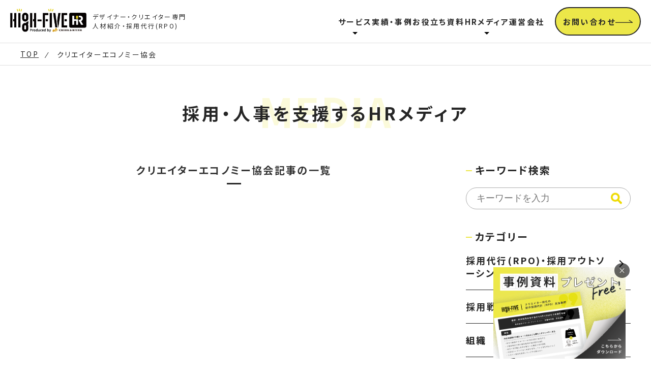

--- FILE ---
content_type: text/html; charset=UTF-8
request_url: https://hr.high-five.careers/tag/creator-economy-association/
body_size: 10766
content:
<!DOCTYPE html>
<html lang="ja">

<head>
	<!-- Google Tag Manager -->
	<script>
		(function(w, d, s, l, i) {
			w[l] = w[l] || [];
			w[l].push({
				'gtm.start': new Date().getTime(),
				event: 'gtm.js'
			});
			var f = d.getElementsByTagName(s)[0],
				j = d.createElement(s),
				dl = l != 'dataLayer' ? '&l=' + l : '';
			j.async = true;
			j.src =
				'https://www.googletagmanager.com/gtm.js?id=' + i + dl;
			f.parentNode.insertBefore(j, f);
		})(window, document, 'script', 'dataLayer', 'GTM-PR86KK7');
	</script>
	<!-- End Google Tag Manager -->
	<meta charset="utf-8">
	<meta name="viewport" content="width=device-width, initial-scale=1">
	<meta name="facebook-domain-verification" content="mgymo7kp6knj5kmcv0h243ap3ydgaj" />
	<link rel="preconnect" href="https://fonts.googleapis.com">
	<link rel="preconnect" href="https://fonts.gstatic.com" crossorigin>
	<link href="https://fonts.googleapis.com/css2?family=Noto+Sans+JP:wght@400;500;700&display=swap" rel="stylesheet">
	<link rel="stylesheet" href="https://hr.high-five.careers/wp-content/themes/creek_original/css/reset.css?20240314">
	<link rel="stylesheet" href="https://hr.high-five.careers/wp-content/themes/creek_original/css/common.css?20240314">
	<!-- スライダーがあるページで読み込み -->
	<link rel="stylesheet" type="text/css" href="https://hr.high-five.careers/wp-content/themes/creek_original/css/slick.css?20240314">
	<link rel="stylesheet" type="text/css" href="https://hr.high-five.careers/wp-content/themes/creek_original/css/slick-theme.css?20240314">
	<!-- トップページ用 -->
		<!-- サービスページ用 -->
		<!-- 人材ページ用 -->
		<!-- 実例・事例ページ用 -->
		<!-- お役立ち資料 -->
		<!-- 記事の詳細ページ -->
		<!-- HRメディアページ用 -->
			<link rel="stylesheet" type="text/css" href="https://hr.high-five.careers/wp-content/themes/creek_original/css/archive.css?20240314">
		<!-- ブログ詳細ページ -->
		<!-- 運営会社ページ用 -->
		<!-- 運営会社ページ用 -->
		<!-- ダウンロードページ用 -->
		<!-- ダウンロードアドページ用 -->
		<!-- ダウンロードフォームアドページ用 -->
		<!-- ドキュメントページ用 -->
		<!-- サンクスページ用 -->
		<!-- NOTFOUNDページ用 -->
		<!-- 検索結果ページ用 -->
		<!-- 資料請求ページ用 -->
		<!-- 資料請求アドページ用 -->
	
	<!-- 新卒向けLP用 -->
	
			<style>img:is([sizes="auto" i], [sizes^="auto," i]) { contain-intrinsic-size: 3000px 1500px }</style>
	
		<!-- All in One SEO 4.1.1.2 -->
		<title>クリエイターエコノミー協会 | デザイン・クリエイティブ領域に特化したWeb・エンタメ業界向け人材紹介サービス| HIGH-FIVE[HR] クリーク･アンド･リバー社</title>
		<meta name="description" content="【法人向け】 HIGH-FIVE（ハイファイブ）は、クリーク･アンド･リバー社（東証プライム上場）が運営する、デザイン・クリエイティブ領域に特化したWeb・エンタメ業界向け人材紹介サービスです。クリエイティブ領域の人材サービスのパイオニアとして、長年にわたる実績と蓄積されたノウハウをもとに採用課題や組織特性を深く理解。貴社人材採用を強力に支援します。"/>
		<meta name="robots" content="max-snippet:-1, max-image-preview:large, max-video-preview:-1"/>
		<link rel="canonical" href="https://hr.high-five.careers/tag/creator-economy-association/" />
		<script type="application/ld+json" class="aioseo-schema">
			{"@context":"https:\/\/schema.org","@graph":[{"@type":"WebSite","@id":"https:\/\/hr.high-five.careers\/#website","url":"https:\/\/hr.high-five.careers\/","name":"\u30c7\u30b6\u30a4\u30f3\u30fb\u30af\u30ea\u30a8\u30a4\u30c6\u30a3\u30d6\u9818\u57df\u306b\u7279\u5316\u3057\u305fWeb\u30fb\u30a8\u30f3\u30bf\u30e1\u696d\u754c\u5411\u3051\u4eba\u6750\u7d39\u4ecb\u30b5\u30fc\u30d3\u30b9| HIGH-FIVE[HR] \u30af\u30ea\u30fc\u30af\uff65\u30a2\u30f3\u30c9\uff65\u30ea\u30d0\u30fc\u793e","description":"\u3010\u6cd5\u4eba\u5411\u3051\u3011 HIGH-FIVE\uff08\u30cf\u30a4\u30d5\u30a1\u30a4\u30d6\uff09\u306f\u3001\u30af\u30ea\u30fc\u30af\uff65\u30a2\u30f3\u30c9\uff65\u30ea\u30d0\u30fc\u793e\uff08\u6771\u8a3c\u30d7\u30e9\u30a4\u30e0\u4e0a\u5834\uff09\u304c\u904b\u55b6\u3059\u308b\u3001\u30c7\u30b6\u30a4\u30f3\u30fb\u30af\u30ea\u30a8\u30a4\u30c6\u30a3\u30d6\u9818\u57df\u306b\u7279\u5316\u3057\u305fWeb\u30fb\u30a8\u30f3\u30bf\u30e1\u696d\u754c\u5411\u3051\u4eba\u6750\u7d39\u4ecb\u30b5\u30fc\u30d3\u30b9\u3067\u3059\u3002\u30af\u30ea\u30a8\u30a4\u30c6\u30a3\u30d6\u9818\u57df\u306e\u4eba\u6750\u30b5\u30fc\u30d3\u30b9\u306e\u30d1\u30a4\u30aa\u30cb\u30a2\u3068\u3057\u3066\u3001\u9577\u5e74\u306b\u308f\u305f\u308b\u5b9f\u7e3e\u3068\u84c4\u7a4d\u3055\u308c\u305f\u30ce\u30a6\u30cf\u30a6\u3092\u3082\u3068\u306b\u63a1\u7528\u8ab2\u984c\u3084\u7d44\u7e54\u7279\u6027\u3092\u6df1\u304f\u7406\u89e3\u3002\u8cb4\u793e\u4eba\u6750\u63a1\u7528\u3092\u5f37\u529b\u306b\u652f\u63f4\u3057\u307e\u3059\u3002","publisher":{"@id":"https:\/\/hr.high-five.careers\/#organization"}},{"@type":"Organization","@id":"https:\/\/hr.high-five.careers\/#organization","name":"\u682a\u5f0f\u4f1a\u793e\u30af\u30ea\u30fc\u30af\uff65\u30a2\u30f3\u30c9\uff65\u30ea\u30d0\u30fc\u793e","url":"https:\/\/hr.high-five.careers\/"},{"@type":"BreadcrumbList","@id":"https:\/\/hr.high-five.careers\/tag\/creator-economy-association\/#breadcrumblist","itemListElement":[{"@type":"ListItem","@id":"https:\/\/hr.high-five.careers\/#listItem","position":"1","item":{"@id":"https:\/\/hr.high-five.careers\/#item","name":"\u30db\u30fc\u30e0","description":"\u3010\u6cd5\u4eba\u5411\u3051\u3011 HIGH-FIVE\uff08\u30cf\u30a4\u30d5\u30a1\u30a4\u30d6\uff09\u306f\u3001\u30af\u30ea\u30fc\u30af\uff65\u30a2\u30f3\u30c9\uff65\u30ea\u30d0\u30fc\u793e\uff08\u6771\u8a3c\u30d7\u30e9\u30a4\u30e0\u4e0a\u5834\uff09\u304c\u904b\u55b6\u3059\u308b\u3001\u30c7\u30b6\u30a4\u30f3\u30fb\u30af\u30ea\u30a8\u30a4\u30c6\u30a3\u30d6\u9818\u57df\u306b\u7279\u5316\u3057\u305fWeb\u30fb\u30a8\u30f3\u30bf\u30e1\u696d\u754c\u5411\u3051\u4eba\u6750\u7d39\u4ecb\u30b5\u30fc\u30d3\u30b9\u3067\u3059\u3002\u30af\u30ea\u30a8\u30a4\u30c6\u30a3\u30d6\u9818\u57df\u306e\u4eba\u6750\u30b5\u30fc\u30d3\u30b9\u306e\u30d1\u30a4\u30aa\u30cb\u30a2\u3068\u3057\u3066\u3001\u9577\u5e74\u306b\u308f\u305f\u308b\u5b9f\u7e3e\u3068\u84c4\u7a4d\u3055\u308c\u305f\u30ce\u30a6\u30cf\u30a6\u3092\u3082\u3068\u306b\u63a1\u7528\u8ab2\u984c\u3084\u7d44\u7e54\u7279\u6027\u3092\u6df1\u304f\u7406\u89e3\u3002\u8cb4\u793e\u4eba\u6750\u63a1\u7528\u3092\u5f37\u529b\u306b\u652f\u63f4\u3057\u307e\u3059\u3002","url":"https:\/\/hr.high-five.careers\/"},"nextItem":"https:\/\/hr.high-five.careers\/tag\/creator-economy-association\/#listItem"},{"@type":"ListItem","@id":"https:\/\/hr.high-five.careers\/tag\/creator-economy-association\/#listItem","position":"2","item":{"@id":"https:\/\/hr.high-five.careers\/tag\/creator-economy-association\/#item","name":"\u30af\u30ea\u30a8\u30a4\u30bf\u30fc\u30a8\u30b3\u30ce\u30df\u30fc\u5354\u4f1a","description":"\u3010\u6cd5\u4eba\u5411\u3051\u3011 HIGH-FIVE\uff08\u30cf\u30a4\u30d5\u30a1\u30a4\u30d6\uff09\u306f\u3001\u30af\u30ea\u30fc\u30af\uff65\u30a2\u30f3\u30c9\uff65\u30ea\u30d0\u30fc\u793e\uff08\u6771\u8a3c\u30d7\u30e9\u30a4\u30e0\u4e0a\u5834\uff09\u304c\u904b\u55b6\u3059\u308b\u3001\u30c7\u30b6\u30a4\u30f3\u30fb\u30af\u30ea\u30a8\u30a4\u30c6\u30a3\u30d6\u9818\u57df\u306b\u7279\u5316\u3057\u305fWeb\u30fb\u30a8\u30f3\u30bf\u30e1\u696d\u754c\u5411\u3051\u4eba\u6750\u7d39\u4ecb\u30b5\u30fc\u30d3\u30b9\u3067\u3059\u3002\u30af\u30ea\u30a8\u30a4\u30c6\u30a3\u30d6\u9818\u57df\u306e\u4eba\u6750\u30b5\u30fc\u30d3\u30b9\u306e\u30d1\u30a4\u30aa\u30cb\u30a2\u3068\u3057\u3066\u3001\u9577\u5e74\u306b\u308f\u305f\u308b\u5b9f\u7e3e\u3068\u84c4\u7a4d\u3055\u308c\u305f\u30ce\u30a6\u30cf\u30a6\u3092\u3082\u3068\u306b\u63a1\u7528\u8ab2\u984c\u3084\u7d44\u7e54\u7279\u6027\u3092\u6df1\u304f\u7406\u89e3\u3002\u8cb4\u793e\u4eba\u6750\u63a1\u7528\u3092\u5f37\u529b\u306b\u652f\u63f4\u3057\u307e\u3059\u3002","url":"https:\/\/hr.high-five.careers\/tag\/creator-economy-association\/"},"previousItem":"https:\/\/hr.high-five.careers\/#listItem"}]},{"@type":"CollectionPage","@id":"https:\/\/hr.high-five.careers\/tag\/creator-economy-association\/#collectionpage","url":"https:\/\/hr.high-five.careers\/tag\/creator-economy-association\/","name":"\u30af\u30ea\u30a8\u30a4\u30bf\u30fc\u30a8\u30b3\u30ce\u30df\u30fc\u5354\u4f1a | \u30c7\u30b6\u30a4\u30f3\u30fb\u30af\u30ea\u30a8\u30a4\u30c6\u30a3\u30d6\u9818\u57df\u306b\u7279\u5316\u3057\u305fWeb\u30fb\u30a8\u30f3\u30bf\u30e1\u696d\u754c\u5411\u3051\u4eba\u6750\u7d39\u4ecb\u30b5\u30fc\u30d3\u30b9| HIGH-FIVE[HR] \u30af\u30ea\u30fc\u30af\uff65\u30a2\u30f3\u30c9\uff65\u30ea\u30d0\u30fc\u793e","description":"\u3010\u6cd5\u4eba\u5411\u3051\u3011 HIGH-FIVE\uff08\u30cf\u30a4\u30d5\u30a1\u30a4\u30d6\uff09\u306f\u3001\u30af\u30ea\u30fc\u30af\uff65\u30a2\u30f3\u30c9\uff65\u30ea\u30d0\u30fc\u793e\uff08\u6771\u8a3c\u30d7\u30e9\u30a4\u30e0\u4e0a\u5834\uff09\u304c\u904b\u55b6\u3059\u308b\u3001\u30c7\u30b6\u30a4\u30f3\u30fb\u30af\u30ea\u30a8\u30a4\u30c6\u30a3\u30d6\u9818\u57df\u306b\u7279\u5316\u3057\u305fWeb\u30fb\u30a8\u30f3\u30bf\u30e1\u696d\u754c\u5411\u3051\u4eba\u6750\u7d39\u4ecb\u30b5\u30fc\u30d3\u30b9\u3067\u3059\u3002\u30af\u30ea\u30a8\u30a4\u30c6\u30a3\u30d6\u9818\u57df\u306e\u4eba\u6750\u30b5\u30fc\u30d3\u30b9\u306e\u30d1\u30a4\u30aa\u30cb\u30a2\u3068\u3057\u3066\u3001\u9577\u5e74\u306b\u308f\u305f\u308b\u5b9f\u7e3e\u3068\u84c4\u7a4d\u3055\u308c\u305f\u30ce\u30a6\u30cf\u30a6\u3092\u3082\u3068\u306b\u63a1\u7528\u8ab2\u984c\u3084\u7d44\u7e54\u7279\u6027\u3092\u6df1\u304f\u7406\u89e3\u3002\u8cb4\u793e\u4eba\u6750\u63a1\u7528\u3092\u5f37\u529b\u306b\u652f\u63f4\u3057\u307e\u3059\u3002","inLanguage":"ja","isPartOf":{"@id":"https:\/\/hr.high-five.careers\/#website"},"breadcrumb":{"@id":"https:\/\/hr.high-five.careers\/tag\/creator-economy-association\/#breadcrumblist"}}]}
		</script>
		<!-- All in One SEO -->

<link rel="alternate" type="application/rss+xml" title="デザイン・クリエイティブ領域に特化したWeb・エンタメ業界向け人材紹介サービス| HIGH-FIVE[HR] クリーク･アンド･リバー社 &raquo; クリエイターエコノミー協会 タグのフィード" href="https://hr.high-five.careers/tag/creator-economy-association/feed/" />
<script type="text/javascript">
/* <![CDATA[ */
window._wpemojiSettings = {"baseUrl":"https:\/\/s.w.org\/images\/core\/emoji\/16.0.1\/72x72\/","ext":".png","svgUrl":"https:\/\/s.w.org\/images\/core\/emoji\/16.0.1\/svg\/","svgExt":".svg","source":{"concatemoji":"https:\/\/hr.high-five.careers\/wp-includes\/js\/wp-emoji-release.min.js?ver=6.8.3"}};
/*! This file is auto-generated */
!function(s,n){var o,i,e;function c(e){try{var t={supportTests:e,timestamp:(new Date).valueOf()};sessionStorage.setItem(o,JSON.stringify(t))}catch(e){}}function p(e,t,n){e.clearRect(0,0,e.canvas.width,e.canvas.height),e.fillText(t,0,0);var t=new Uint32Array(e.getImageData(0,0,e.canvas.width,e.canvas.height).data),a=(e.clearRect(0,0,e.canvas.width,e.canvas.height),e.fillText(n,0,0),new Uint32Array(e.getImageData(0,0,e.canvas.width,e.canvas.height).data));return t.every(function(e,t){return e===a[t]})}function u(e,t){e.clearRect(0,0,e.canvas.width,e.canvas.height),e.fillText(t,0,0);for(var n=e.getImageData(16,16,1,1),a=0;a<n.data.length;a++)if(0!==n.data[a])return!1;return!0}function f(e,t,n,a){switch(t){case"flag":return n(e,"\ud83c\udff3\ufe0f\u200d\u26a7\ufe0f","\ud83c\udff3\ufe0f\u200b\u26a7\ufe0f")?!1:!n(e,"\ud83c\udde8\ud83c\uddf6","\ud83c\udde8\u200b\ud83c\uddf6")&&!n(e,"\ud83c\udff4\udb40\udc67\udb40\udc62\udb40\udc65\udb40\udc6e\udb40\udc67\udb40\udc7f","\ud83c\udff4\u200b\udb40\udc67\u200b\udb40\udc62\u200b\udb40\udc65\u200b\udb40\udc6e\u200b\udb40\udc67\u200b\udb40\udc7f");case"emoji":return!a(e,"\ud83e\udedf")}return!1}function g(e,t,n,a){var r="undefined"!=typeof WorkerGlobalScope&&self instanceof WorkerGlobalScope?new OffscreenCanvas(300,150):s.createElement("canvas"),o=r.getContext("2d",{willReadFrequently:!0}),i=(o.textBaseline="top",o.font="600 32px Arial",{});return e.forEach(function(e){i[e]=t(o,e,n,a)}),i}function t(e){var t=s.createElement("script");t.src=e,t.defer=!0,s.head.appendChild(t)}"undefined"!=typeof Promise&&(o="wpEmojiSettingsSupports",i=["flag","emoji"],n.supports={everything:!0,everythingExceptFlag:!0},e=new Promise(function(e){s.addEventListener("DOMContentLoaded",e,{once:!0})}),new Promise(function(t){var n=function(){try{var e=JSON.parse(sessionStorage.getItem(o));if("object"==typeof e&&"number"==typeof e.timestamp&&(new Date).valueOf()<e.timestamp+604800&&"object"==typeof e.supportTests)return e.supportTests}catch(e){}return null}();if(!n){if("undefined"!=typeof Worker&&"undefined"!=typeof OffscreenCanvas&&"undefined"!=typeof URL&&URL.createObjectURL&&"undefined"!=typeof Blob)try{var e="postMessage("+g.toString()+"("+[JSON.stringify(i),f.toString(),p.toString(),u.toString()].join(",")+"));",a=new Blob([e],{type:"text/javascript"}),r=new Worker(URL.createObjectURL(a),{name:"wpTestEmojiSupports"});return void(r.onmessage=function(e){c(n=e.data),r.terminate(),t(n)})}catch(e){}c(n=g(i,f,p,u))}t(n)}).then(function(e){for(var t in e)n.supports[t]=e[t],n.supports.everything=n.supports.everything&&n.supports[t],"flag"!==t&&(n.supports.everythingExceptFlag=n.supports.everythingExceptFlag&&n.supports[t]);n.supports.everythingExceptFlag=n.supports.everythingExceptFlag&&!n.supports.flag,n.DOMReady=!1,n.readyCallback=function(){n.DOMReady=!0}}).then(function(){return e}).then(function(){var e;n.supports.everything||(n.readyCallback(),(e=n.source||{}).concatemoji?t(e.concatemoji):e.wpemoji&&e.twemoji&&(t(e.twemoji),t(e.wpemoji)))}))}((window,document),window._wpemojiSettings);
/* ]]> */
</script>
<style id='wp-emoji-styles-inline-css' type='text/css'>

	img.wp-smiley, img.emoji {
		display: inline !important;
		border: none !important;
		box-shadow: none !important;
		height: 1em !important;
		width: 1em !important;
		margin: 0 0.07em !important;
		vertical-align: -0.1em !important;
		background: none !important;
		padding: 0 !important;
	}
</style>
<link rel='stylesheet' id='wp-block-library-css' href='https://hr.high-five.careers/wp-includes/css/dist/block-library/style.min.css?ver=6.8.3' type='text/css' media='all' />
<style id='classic-theme-styles-inline-css' type='text/css'>
/*! This file is auto-generated */
.wp-block-button__link{color:#fff;background-color:#32373c;border-radius:9999px;box-shadow:none;text-decoration:none;padding:calc(.667em + 2px) calc(1.333em + 2px);font-size:1.125em}.wp-block-file__button{background:#32373c;color:#fff;text-decoration:none}
</style>
<link rel='stylesheet' id='liquid-block-speech-css' href='https://hr.high-five.careers/wp-content/plugins/liquid-speech-balloon/css/block.css?ver=6.8.3' type='text/css' media='all' />
<style id='global-styles-inline-css' type='text/css'>
:root{--wp--preset--aspect-ratio--square: 1;--wp--preset--aspect-ratio--4-3: 4/3;--wp--preset--aspect-ratio--3-4: 3/4;--wp--preset--aspect-ratio--3-2: 3/2;--wp--preset--aspect-ratio--2-3: 2/3;--wp--preset--aspect-ratio--16-9: 16/9;--wp--preset--aspect-ratio--9-16: 9/16;--wp--preset--color--black: #000000;--wp--preset--color--cyan-bluish-gray: #abb8c3;--wp--preset--color--white: #ffffff;--wp--preset--color--pale-pink: #f78da7;--wp--preset--color--vivid-red: #cf2e2e;--wp--preset--color--luminous-vivid-orange: #ff6900;--wp--preset--color--luminous-vivid-amber: #fcb900;--wp--preset--color--light-green-cyan: #7bdcb5;--wp--preset--color--vivid-green-cyan: #00d084;--wp--preset--color--pale-cyan-blue: #8ed1fc;--wp--preset--color--vivid-cyan-blue: #0693e3;--wp--preset--color--vivid-purple: #9b51e0;--wp--preset--gradient--vivid-cyan-blue-to-vivid-purple: linear-gradient(135deg,rgba(6,147,227,1) 0%,rgb(155,81,224) 100%);--wp--preset--gradient--light-green-cyan-to-vivid-green-cyan: linear-gradient(135deg,rgb(122,220,180) 0%,rgb(0,208,130) 100%);--wp--preset--gradient--luminous-vivid-amber-to-luminous-vivid-orange: linear-gradient(135deg,rgba(252,185,0,1) 0%,rgba(255,105,0,1) 100%);--wp--preset--gradient--luminous-vivid-orange-to-vivid-red: linear-gradient(135deg,rgba(255,105,0,1) 0%,rgb(207,46,46) 100%);--wp--preset--gradient--very-light-gray-to-cyan-bluish-gray: linear-gradient(135deg,rgb(238,238,238) 0%,rgb(169,184,195) 100%);--wp--preset--gradient--cool-to-warm-spectrum: linear-gradient(135deg,rgb(74,234,220) 0%,rgb(151,120,209) 20%,rgb(207,42,186) 40%,rgb(238,44,130) 60%,rgb(251,105,98) 80%,rgb(254,248,76) 100%);--wp--preset--gradient--blush-light-purple: linear-gradient(135deg,rgb(255,206,236) 0%,rgb(152,150,240) 100%);--wp--preset--gradient--blush-bordeaux: linear-gradient(135deg,rgb(254,205,165) 0%,rgb(254,45,45) 50%,rgb(107,0,62) 100%);--wp--preset--gradient--luminous-dusk: linear-gradient(135deg,rgb(255,203,112) 0%,rgb(199,81,192) 50%,rgb(65,88,208) 100%);--wp--preset--gradient--pale-ocean: linear-gradient(135deg,rgb(255,245,203) 0%,rgb(182,227,212) 50%,rgb(51,167,181) 100%);--wp--preset--gradient--electric-grass: linear-gradient(135deg,rgb(202,248,128) 0%,rgb(113,206,126) 100%);--wp--preset--gradient--midnight: linear-gradient(135deg,rgb(2,3,129) 0%,rgb(40,116,252) 100%);--wp--preset--font-size--small: 13px;--wp--preset--font-size--medium: 20px;--wp--preset--font-size--large: 36px;--wp--preset--font-size--x-large: 42px;--wp--preset--spacing--20: 0.44rem;--wp--preset--spacing--30: 0.67rem;--wp--preset--spacing--40: 1rem;--wp--preset--spacing--50: 1.5rem;--wp--preset--spacing--60: 2.25rem;--wp--preset--spacing--70: 3.38rem;--wp--preset--spacing--80: 5.06rem;--wp--preset--shadow--natural: 6px 6px 9px rgba(0, 0, 0, 0.2);--wp--preset--shadow--deep: 12px 12px 50px rgba(0, 0, 0, 0.4);--wp--preset--shadow--sharp: 6px 6px 0px rgba(0, 0, 0, 0.2);--wp--preset--shadow--outlined: 6px 6px 0px -3px rgba(255, 255, 255, 1), 6px 6px rgba(0, 0, 0, 1);--wp--preset--shadow--crisp: 6px 6px 0px rgba(0, 0, 0, 1);}:where(.is-layout-flex){gap: 0.5em;}:where(.is-layout-grid){gap: 0.5em;}body .is-layout-flex{display: flex;}.is-layout-flex{flex-wrap: wrap;align-items: center;}.is-layout-flex > :is(*, div){margin: 0;}body .is-layout-grid{display: grid;}.is-layout-grid > :is(*, div){margin: 0;}:where(.wp-block-columns.is-layout-flex){gap: 2em;}:where(.wp-block-columns.is-layout-grid){gap: 2em;}:where(.wp-block-post-template.is-layout-flex){gap: 1.25em;}:where(.wp-block-post-template.is-layout-grid){gap: 1.25em;}.has-black-color{color: var(--wp--preset--color--black) !important;}.has-cyan-bluish-gray-color{color: var(--wp--preset--color--cyan-bluish-gray) !important;}.has-white-color{color: var(--wp--preset--color--white) !important;}.has-pale-pink-color{color: var(--wp--preset--color--pale-pink) !important;}.has-vivid-red-color{color: var(--wp--preset--color--vivid-red) !important;}.has-luminous-vivid-orange-color{color: var(--wp--preset--color--luminous-vivid-orange) !important;}.has-luminous-vivid-amber-color{color: var(--wp--preset--color--luminous-vivid-amber) !important;}.has-light-green-cyan-color{color: var(--wp--preset--color--light-green-cyan) !important;}.has-vivid-green-cyan-color{color: var(--wp--preset--color--vivid-green-cyan) !important;}.has-pale-cyan-blue-color{color: var(--wp--preset--color--pale-cyan-blue) !important;}.has-vivid-cyan-blue-color{color: var(--wp--preset--color--vivid-cyan-blue) !important;}.has-vivid-purple-color{color: var(--wp--preset--color--vivid-purple) !important;}.has-black-background-color{background-color: var(--wp--preset--color--black) !important;}.has-cyan-bluish-gray-background-color{background-color: var(--wp--preset--color--cyan-bluish-gray) !important;}.has-white-background-color{background-color: var(--wp--preset--color--white) !important;}.has-pale-pink-background-color{background-color: var(--wp--preset--color--pale-pink) !important;}.has-vivid-red-background-color{background-color: var(--wp--preset--color--vivid-red) !important;}.has-luminous-vivid-orange-background-color{background-color: var(--wp--preset--color--luminous-vivid-orange) !important;}.has-luminous-vivid-amber-background-color{background-color: var(--wp--preset--color--luminous-vivid-amber) !important;}.has-light-green-cyan-background-color{background-color: var(--wp--preset--color--light-green-cyan) !important;}.has-vivid-green-cyan-background-color{background-color: var(--wp--preset--color--vivid-green-cyan) !important;}.has-pale-cyan-blue-background-color{background-color: var(--wp--preset--color--pale-cyan-blue) !important;}.has-vivid-cyan-blue-background-color{background-color: var(--wp--preset--color--vivid-cyan-blue) !important;}.has-vivid-purple-background-color{background-color: var(--wp--preset--color--vivid-purple) !important;}.has-black-border-color{border-color: var(--wp--preset--color--black) !important;}.has-cyan-bluish-gray-border-color{border-color: var(--wp--preset--color--cyan-bluish-gray) !important;}.has-white-border-color{border-color: var(--wp--preset--color--white) !important;}.has-pale-pink-border-color{border-color: var(--wp--preset--color--pale-pink) !important;}.has-vivid-red-border-color{border-color: var(--wp--preset--color--vivid-red) !important;}.has-luminous-vivid-orange-border-color{border-color: var(--wp--preset--color--luminous-vivid-orange) !important;}.has-luminous-vivid-amber-border-color{border-color: var(--wp--preset--color--luminous-vivid-amber) !important;}.has-light-green-cyan-border-color{border-color: var(--wp--preset--color--light-green-cyan) !important;}.has-vivid-green-cyan-border-color{border-color: var(--wp--preset--color--vivid-green-cyan) !important;}.has-pale-cyan-blue-border-color{border-color: var(--wp--preset--color--pale-cyan-blue) !important;}.has-vivid-cyan-blue-border-color{border-color: var(--wp--preset--color--vivid-cyan-blue) !important;}.has-vivid-purple-border-color{border-color: var(--wp--preset--color--vivid-purple) !important;}.has-vivid-cyan-blue-to-vivid-purple-gradient-background{background: var(--wp--preset--gradient--vivid-cyan-blue-to-vivid-purple) !important;}.has-light-green-cyan-to-vivid-green-cyan-gradient-background{background: var(--wp--preset--gradient--light-green-cyan-to-vivid-green-cyan) !important;}.has-luminous-vivid-amber-to-luminous-vivid-orange-gradient-background{background: var(--wp--preset--gradient--luminous-vivid-amber-to-luminous-vivid-orange) !important;}.has-luminous-vivid-orange-to-vivid-red-gradient-background{background: var(--wp--preset--gradient--luminous-vivid-orange-to-vivid-red) !important;}.has-very-light-gray-to-cyan-bluish-gray-gradient-background{background: var(--wp--preset--gradient--very-light-gray-to-cyan-bluish-gray) !important;}.has-cool-to-warm-spectrum-gradient-background{background: var(--wp--preset--gradient--cool-to-warm-spectrum) !important;}.has-blush-light-purple-gradient-background{background: var(--wp--preset--gradient--blush-light-purple) !important;}.has-blush-bordeaux-gradient-background{background: var(--wp--preset--gradient--blush-bordeaux) !important;}.has-luminous-dusk-gradient-background{background: var(--wp--preset--gradient--luminous-dusk) !important;}.has-pale-ocean-gradient-background{background: var(--wp--preset--gradient--pale-ocean) !important;}.has-electric-grass-gradient-background{background: var(--wp--preset--gradient--electric-grass) !important;}.has-midnight-gradient-background{background: var(--wp--preset--gradient--midnight) !important;}.has-small-font-size{font-size: var(--wp--preset--font-size--small) !important;}.has-medium-font-size{font-size: var(--wp--preset--font-size--medium) !important;}.has-large-font-size{font-size: var(--wp--preset--font-size--large) !important;}.has-x-large-font-size{font-size: var(--wp--preset--font-size--x-large) !important;}
:where(.wp-block-post-template.is-layout-flex){gap: 1.25em;}:where(.wp-block-post-template.is-layout-grid){gap: 1.25em;}
:where(.wp-block-columns.is-layout-flex){gap: 2em;}:where(.wp-block-columns.is-layout-grid){gap: 2em;}
:root :where(.wp-block-pullquote){font-size: 1.5em;line-height: 1.6;}
</style>
<link rel='stylesheet' id='contact-form-7-css' href='https://hr.high-five.careers/wp-content/plugins/contact-form-7/includes/css/styles.css?ver=6.1.3' type='text/css' media='all' />
<link rel='stylesheet' id='toc-screen-css' href='https://hr.high-five.careers/wp-content/plugins/table-of-contents-plus/screen.min.css?ver=2106' type='text/css' media='all' />
<script type="text/javascript" src="https://hr.high-five.careers/wp-includes/js/jquery/jquery.min.js?ver=3.7.1" id="jquery-core-js"></script>
<script type="text/javascript" src="https://hr.high-five.careers/wp-includes/js/jquery/jquery-migrate.min.js?ver=3.4.1" id="jquery-migrate-js"></script>
<link rel="https://api.w.org/" href="https://hr.high-five.careers/wp-json/" /><link rel="alternate" title="JSON" type="application/json" href="https://hr.high-five.careers/wp-json/wp/v2/tags/65" /><link rel="EditURI" type="application/rsd+xml" title="RSD" href="https://hr.high-five.careers/xmlrpc.php?rsd" />
<style type="text/css">.liquid-speech-balloon-01 .liquid-speech-balloon-avatar { background-image: url("https://hr.high-five.careers/wp-content/uploads/2021/08/yoshida.jpg"); } .liquid-speech-balloon-02 .liquid-speech-balloon-avatar { background-image: url("https://hr.high-five.careers/wp-content/uploads/2021/09/kawahara.jpg"); } </style>
<style type="text/css">.liquid-speech-balloon-01 .liquid-speech-balloon-avatar::after { content: "転職エージェント吉田"; } .liquid-speech-balloon-02 .liquid-speech-balloon-avatar::after { content: "転職エージェント川原"; } </style>
<link rel="icon" href="https://hr.high-five.careers/wp-content/uploads/2024/03/cropped-hr-favicon2-32x32.png" sizes="32x32" />
<link rel="icon" href="https://hr.high-five.careers/wp-content/uploads/2024/03/cropped-hr-favicon2-192x192.png" sizes="192x192" />
<link rel="apple-touch-icon" href="https://hr.high-five.careers/wp-content/uploads/2024/03/cropped-hr-favicon2-180x180.png" />
<meta name="msapplication-TileImage" content="https://hr.high-five.careers/wp-content/uploads/2024/03/cropped-hr-favicon2-270x270.png" />
</head>

<body class="archive tag tag-creator-economy-association tag-65 wp-theme-creek_original">
	<!-- Google Tag Manager (noscript) -->
	<noscript><iframe src="https://www.googletagmanager.com/ns.html?id=GTM-PR86KK7" height="0" width="0" style="display:none;visibility:hidden"></iframe></noscript>
	<!-- End Google Tag Manager (noscript) -->

	<header>
		<div id="header_content" class="header_content fl">
			<div class="logo_area fl">
				<div class="logo"><a href="https://hr.high-five.careers"><img src="https://hr.high-five.careers/wp-content/themes/creek_original/images/hr_new/hr_logo.png" alt="HIGH-FIVE[HR]"></a></div>
									<div class="site_tit">デザイナー・クリエイター専門<br>人材紹介・採用代行(RPO)</div>
								<div id="humg-open-btn" class="humg_btn"><img src="https://hr.high-five.careers/wp-content/themes/creek_original/images/header/humg-btn.png" alt="ハンバーガーメニューボタン"></div>
			</div>
			<div class="header_menu fl">
				<ul class="fl">
					<li class="pc_list mega_menu mega_menu_parent">
						<a class="delta n_cursor">サービス</a>
						<div class="contener">
							<div class="mega_menu_content">
								<ul class="mega_area">
									<li class="mega_item"><a href="https://hr.high-five.careers/rpo/">採用代行（RPO）</a></li>
									<li class="mega_item"><a href="https://hr.high-five.careers/agency/">人材紹介</a></li>
								</ul>
							</div>
						</div>
					</li>
					<li class="pc_list"><a href="https://hr.high-five.careers/achievements/">実績・事例</a></li>
					<li class="pc_list">
						<a href="https://hr.high-five.careers/info/">お役立ち資料</a>
					</li>
					<li class="pc_list mega_menu mega_menu_parent">
						<a class="delta" href="https://hr.high-five.careers/hr-media/">HRメディア</a>
						<div class="contener">
							<div class="mega_menu_content">
																<ul class="mega_area">
									<li class="tty mega_item"><a href="https://hr.high-five.careers/category/rpo/">採用代行(RPO)・採用アウトソーシング</a></li><li class="tty mega_item"><a href="https://hr.high-five.careers/category/recruit/">採用戦略</a></li><li class="tty mega_item"><a href="https://hr.high-five.careers/category/organization/">組織</a></li><li class="tty mega_item"><a href="https://hr.high-five.careers/category/trend/">HRトレンド・業界動向</a></li><li class="tty mega_item"><a href="https://hr.high-five.careers/category/market/">企業研究・人事インタビュー</a></li><li class="tty mega_item"><a href="https://hr.high-five.careers/category/others/">その他</a></li>								</ul>
							</div>
						</div>
					</li>
					<li id="mega_menu" class="pc_list">
						<a href="https://hr.high-five.careers/company/">運営会社</a>
					</li>
				</ul>
				<a class="contact_btn fl" href="https://hr.high-five.careers/contact/">
					<p>お問い合わせ</p>
					<p class="arrow"><img src="https://hr.high-five.careers/wp-content/themes/creek_original/images/hr_new/arrow_b.png" alt=""></p>
				</a>
			</div>


			<!-- ハンバーガーメニュー部分 -->
			<div id="humg-area" class="humg_area">
				<div class="humg_header fl">
					<div id="humg-close-btn" class="close_btn"><img src="https://hr.high-five.careers/wp-content/themes/creek_original/images/header/humg-close.png" alt="ハンバーガーメニューボタン"></div>
					<div class="logo fl"><a href="https://hr.high-five.careers"><img src="https://hr.high-five.careers/wp-content/themes/creek_original/images/hr_new/hr_logo.png" alt="HIGH-FIVE[HR]"></a>
						<h1 class="site_tit">デザイナー・クリエイター専門<br>人材紹介・採用代行(RPO)</h1>
					</div>

				</div>
				<div class="humg_body">
					<ul>
						<div class="faq_item fl article-btn">
							<li class="ttq fl">
								<a class="q_t">サービス</a>
								<p class="plus"><img src="https://hr.high-five.careers/wp-content/themes/creek_original/images/hr_new/hum_arrow_1.png" alt=""></p>
								<p class="minus"><img src="https://hr.high-five.careers/wp-content/themes/creek_original/images/hr_new/hum_arrow_2.png" alt=""></p>
							</li>
						</div>
						<div class="article-text">
							<div class="faq_item answer">
								<a class="text_answer" href="https://hr.high-five.careers/rpo/">採用代行（RPO）</a>
								<a class="text_answer" href="https://hr.high-five.careers/agency/">人材紹介</a>
							</div>
						</div>
						<li class="pc_list"><a href="https://hr.high-five.careers/achievements/">実績・事例</a></li>
						<li class="pc_list">
							<a href="https://hr.high-five.careers/info/">お役立ち資料</a>
						</li>
						<li class="pc_list">
							<a class="text_answer" href="https://hr.high-five.careers/hr-media/">HRメディア</a>
						</li>
						<li class="pc_list">
							<a href="https://hr.high-five.careers/company/">運営会社</a>
						</li>
						<li class="pc_list contact_pc_list">
							<a class="contact_hum_btn fl" href="https://hr.high-five.careers/contact/">
								<p>お問い合わせ</p>
								<p class="arrow"><img src="https://hr.high-five.careers/wp-content/themes/creek_original/images/hr_new/arrow_b.png" alt=""></p>
							</a>
						</li>
				</div>
	</header>
			<div class="bread_area">
  <div class="bread_content hr_media">
    <ul class="fl" class="breadcrumb-list">
      <li>
        <p class="link"><a href="/">TOP</a></p>
      </li>

      
      
      
      
      

      
      
      

      
      
      
      
      

      








      
      
      
                        
      
              <!-- タグページ -->
        <li>
          <span class="arrow">
            &frasl;</span>
          <p class="current">クリエイターエコノミー協会</p>
        </li>
          </ul>
  </div>
</div>	<div class="blog_wrapper">
 
  <div class="ttc">
    <p class="en">MEDIA</p>
    <div class="cate_ti">採用・人事を支援する<br class="sp">HRメディア</div>
  </div>
  <div class="blog_area fl">
    <div class="blog_main">
      <section>
        <h1><span>クリエイターエコノミー協会記事の一覧</span></h1>
        <div class="n_box fl">
                  </div>
        <div class="pagination_area">
                  </div>
      </section>
    </div>
    <div class="sidebar">
      <div class="side_box">
	<h2><span>キーワード検索</span></h2>
	<div class="site-search-box">
    <form method=”get” action="https://hr.high-five.careers/">
        <input type="text" name="s" placeholder="キーワードを入力">
        <button type="submit"><span><img src="https://hr.high-five.careers/wp-content/themes/creek_original/images/hr_new/search.png" alt=""></span></button>
    </form>
</div></div>
<div class="side_box">
	<h2 class="mb_none"><span>カテゴリー</span></h2>
	<ul class="cate_f">
		<li class="oya"><a class="" href="https://hr.high-five.careers/category/rpo/">採用代行(RPO)・採用アウトソーシング<span class="arrow"></span></a></li></li><li class="oya"><a class="" href="https://hr.high-five.careers/category/recruit/">採用戦略<span class="arrow"></span></a></li></li><li class="oya"><a class="" href="https://hr.high-five.careers/category/organization/">組織<span class="arrow"></span></a></li></li><li class="oya"><a class="" href="https://hr.high-five.careers/category/trend/">HRトレンド・業界動向<span class="arrow"></span></a></li></li><li class="oya"><a class="" href="https://hr.high-five.careers/category/market/">企業研究・人事インタビュー<span class="arrow"></span></a></li></li><li class="oya"><a class="" href="https://hr.high-five.careers/category/pickup/">ピックアップ<span class="arrow"></span></a></li></li><li class="oya"><a class="" href="https://hr.high-five.careers/category/others/">その他<span class="arrow"></span></a></li></li>	</ul>
</div>
<div class="side_box">
	<h2><span>タグから見つける</span></h2>
	<ul class="tag">
		<li class='fl'><a href='https://hr.high-five.careers/tag/recruitment-branding/'>採用ブランディング<span>(5件)</span></a></li><li class='fl'><a href='https://hr.high-five.careers/tag/creative-recruitment/'>クリエイター採用<span>(8件)</span></a></li><li class='fl'><a href='https://hr.high-five.careers/tag/recruitment-process-outsourcing/'>採用代行（RPO）<span>(10件)</span></a></li><li class='fl'><a href='https://hr.high-five.careers/tag/recruitment-strategy/'>採用戦略<span>(25件)</span></a></li><li class='fl'><a href='https://hr.high-five.careers/tag/dx-talent/'>DX人材<span>(14件)</span></a></li><li class='fl'><a href='https://hr.high-five.careers/tag/new-graduate-recruitment/'>新卒採用<span>(2件)</span></a></li><li class='fl'><a href='https://hr.high-five.careers/tag/recruitment-trends/'>採用トレンド<span>(6件)</span></a></li><li class='fl'><a href='https://hr.high-five.careers/tag/development-strategy/'>育成戦略<span>(16件)</span></a></li><li class='fl'><a href='https://hr.high-five.careers/tag/%e6%a5%ad%e7%95%8c%e5%8b%95%e5%90%91/'>業界動向<span>(15件)</span></a></li><li class='fl'><a href='https://hr.high-five.careers/tag/%e3%81%8a%e7%9f%a5%e3%82%89%e3%81%9b/'>お知らせ<span>(1件)</span></a></li>	</ul>
</div>    </div>
  </div>

  <!-- // スクロールバナー -->
  <div class="page_scroll_banner">
    <span class="close-btn">&times;</span>
    <a href="https://hr.high-five.careers/info/">
        <img src="https://hr.high-five.careers/wp-content/themes/creek_original/images/hr_new/scroll_banner.png" alt="事例資料プレゼント">
    </a>
</div>
</div>
<footer>
	<div class="content footer_mr">
		<div class="footer_frame ft">
			<div class="footer_content">
				<div class="fl footer_fl">
					<div class="logo"><img src="https://hr.high-five.careers/wp-content/themes/creek_original/images/hr_new/logo_white.png" alt="HIGH-FIVE[HR]"></div>
					<div class="footer_box">
						<div class="footer_link">
							<div class="footer_title">メニュー</div>
							<ul class="menu fl">
								<li><a href="https://hr.high-five.careers/rpo/">採用代行（RPO）</a></li>
								<li><a href="https://hr.high-five.careers/agency/">人材紹介</a></li>
								<li><a href="https://hr.high-five.careers/achievements/">実績・事例</a></li>
								<li><a href="https://hr.high-five.careers/info/">お役立ち資料</a></li>
								<li><a href="https://hr.high-five.careers/hr-media/">HRメディア</a></li>
								<li><a href="https://hr.high-five.careers/company/">運営会社</a></li>
								<li><a href="https://hr.high-five.careers/contact/">お問い合わせ</a></li>
							</ul>
						</div>
						<div class="footer_link">
							<div class="footer_title">セキュリティについて</div>
							<ul class="menu fl">
								<li><a href="https://www.cri.co.jp/privacy/" target="_blank">プライバシーポリシー</a></li>
							</ul>
						</div>
					</div>
				</div>
			</div>

			<div class="footer_content">
				<div class="fl footer_fl">
					<div class="logo"><img src="https://hr.high-five.careers/wp-content/themes/creek_original/images/hr_new/job_logo_white.png" alt="HIGH-FIVE[クリエイター転職]"></div>
					<div class="footer_box">
						<div class="footer_link">
							<div class="footer_title">HIGH-FIVE[クリエイター転職]</div>
							<ul class="menu fl">
								<li><a href="https://job.high-five.careers/lp/agent_service/index.html" target="_blank">エージェントサービスとは</a></li>
								<li><a href="https://job.high-five.careers/kyujin/search-detail" target="_blank">詳細条件で求人を探す</a></li>
								<li><a href="https://job.high-five.careers/lp/company/index.html" target="_blank">クリエイター採用をお考えの企業様へ</a></li>
								<li><a href="https://job.high-five.careers/inquiry" target="_blank">求人掲載（無料）について</a></li>
							</ul>
						</div>
					</div>
				</div>
			</div>

			<div class="footer_content">
				<div class="fl footer_fl">
					<div class="logo hr"><img src="https://hr.high-five.careers/wp-content/themes/creek_original/images/hr_new/footer_new.png" alt="HIGH-FIVE(ハイファイブ)｜Webデザイナー・クリエイター専門の転職エージェント"></div>
					<div class="footer_box">
						<div class="footer_link">
							<div class="footer_title">クリエイター・デザイナー専門「ものづくり」を知っている転職エージェント</div>
							<ul class="menu fl">
								<li><a href="https://high-five.careers/agents/" target="_blank">エージェント紹介</a></li>
								<li><a href="https://high-five.careers/career_design_story/" target="_blank">転職体験ノート</a></li>
								<li><a href="https://high-five.careers/column/" target="_blank">キャリアマガジン</a></li>
								<li><a href="https://high-five.careers/events/" target="_blank">会社説明会</a></li>
							</ul>
						</div>
						<div class="footer_link">
							<div class="title_sns">公式SNS</div>
							<ul class="menu fl">
								<li class="sns"><a href="https://note.com/highfive_creek" target="_blank"><span><img src="https://hr.high-five.careers/wp-content/themes/creek_original/images/hr_new/note.png" alt=""></span><span class="text">note</span></a></li>
								<li class="sns"><a href="https://mobile.twitter.com/highfive_cri/" target="_blank"><span><img src="https://hr.high-five.careers/wp-content/themes/creek_original/images/hr_new/square-x-twitter.png" alt=""></span><span class="text">Twitter</span></a></li>
								<li class="sns"><a href="https://m.facebook.com/highfive.careers/" target="_blank"><span><img src="https://hr.high-five.careers/wp-content/themes/creek_original/images/hr_new/facebook.png" alt=""></span><span class="text">Facebook</span></a></li>
								<li class="sns"><a href="https://www.instagram.com/highfive_cri/" target="_blank"><span><img src="https://hr.high-five.careers/wp-content/themes/creek_original/images/hr_new/insta.png" alt=""></span><span class="text">Instagram</span></a></li>
								<li class="sns"><a href="https://m.youtube.com/channel/UCLWRjRM1SQXOf_vJMnZvZOQ" target="_blank"><span><img src="https://hr.high-five.careers/wp-content/themes/creek_original/images/hr_new/youtube.png" alt=""></span><span class="text">Youtube</span></a></li>
							</ul>
						</div>
					</div>
				</div>
			</div>

			<div class="footer_content">
				<div class="fl footer_fl">
					<div class="logo"><img src="https://hr.high-five.careers/wp-content/uploads/2024/10/symbiorise.png" alt="シンビオライズ"></div>
					<div class="footer_box">
						<div class="footer_link">
							<div class="footer_title">シンビオライズ</div>
							<ul class="menu fl">
								<li><a href="https://symbiorise.com/" target="_blank">AI・データサイエンス領域専門の求人サイト・転職エージェント</a></li>
							</ul>
						</div>
					</div>
				</div>
				<div class="fl footer_fl">
					<div class="logo"><img src="https://hr.high-five.careers/wp-content/uploads/2024/10/criprof.jpg" alt="Technologist‘s"></div>
					<div class="footer_box">
						<div class="footer_link">
							<div class="footer_title">Technologist‘s</div>
							<ul class="menu fl">
								<li><a href="https://technologist.high-five.careers/" target="_blank">magazine（テクノロジストマガジン）研究者と研究内容を紹介するwebマガジン</a></li>
							</ul>
						</div>
					</div>
				</div>
			</div>

			<div class="footer_content">
				<div class="fl footer_fl">
					<div class="logo"><img src="https://hr.high-five.careers/wp-content/uploads/2023/05/cr_logo_new.png" alt="HIGH-FIVE[HR]"></div>
					<div class="footer_box">
						<div class="footer_link">
							<div class="footer_title">運営会社</div>
							<ul class="menu">
								<li><a href="https://www.cri.co.jp/" target="_blank">株式会社クリーク･アンド･リバー社</a></li>
								<li>
									<ul>
										<li class="vol_item fl">
											<p class="vol_jpx"><img src="https://hr.high-five.careers/wp-content/themes/creek_original/images/asset/jpx.jpg?20220401" alt="東証一部上場"></p>
											<p class="vol_text">「HIGH-FIVE[HR]」は株式会社クリーク･アンド･リバー社（東京証券取引所プライム市場上場、証券コード4763）が運営しています。</p>
										</li>
										<li class="vol_item fl">
											<p class="vol_p"><img src="https://hr.high-five.careers/wp-content/themes/creek_original/images/asset/pli.jpg" alt="プライバシーマーク"></p>
											<p class="vol_text">当社は、一般財団法人日本情報経済社会推進協会（JIPDEC）より「プライバシーマーク」の付与認定を受けています。</p>
										</li>
									</ul>
								</li>
							</ul>
						</div>
					</div>
				</div>
			</div>
			<div class="mark"><small>© CREEK & RIVER Co., Ltd.</small></div>
		</div>
	</div>
	<div id="pagetop" class="top-scroll">
		<a href="#">
			<img src="https://hr.high-five.careers/wp-content/themes/creek_original/images/hr_new/scroll_btn.png" alt="トップに戻る">
		</a>
	</div>
</footer>
<script src="https://hr.high-five.careers/wp-content/themes/creek_original/js/script.js?20240314"></script>
<script>
	jQuery(function() {
		var appear = false;
		var pagetop = jQuery('#pagetop');
		jQuery(window).scroll(function() {
			if (jQuery(this).scrollTop() > 100) { //100pxスクロールしたら
				if (appear == false) {
					appear = true;
					pagetop.stop().animate({
						'right': '10px' //ページトップボタンの幅
					}, 300); //ページトップボタンが現れる
				}
			} else {
				if (appear) {
					appear = false;
					pagetop.stop().animate({
						'right': '-40px' //ページトップボタンの幅
					}, 300); //ページトップボタンが隠れる
				}
			}
		});
		pagetop.click(function() {
			jQuery('body, html').animate({
				scrollTop: 0
			}, 500); //トップへ戻る
			return false;
		});
	});
</script>


<script type="speculationrules">
{"prefetch":[{"source":"document","where":{"and":[{"href_matches":"\/*"},{"not":{"href_matches":["\/wp-*.php","\/wp-admin\/*","\/wp-content\/uploads\/*","\/wp-content\/*","\/wp-content\/plugins\/*","\/wp-content\/themes\/creek_original\/*","\/*\\?(.+)"]}},{"not":{"selector_matches":"a[rel~=\"nofollow\"]"}},{"not":{"selector_matches":".no-prefetch, .no-prefetch a"}}]},"eagerness":"conservative"}]}
</script>
<script type="text/javascript" src="https://hr.high-five.careers/wp-includes/js/dist/hooks.min.js?ver=4d63a3d491d11ffd8ac6" id="wp-hooks-js"></script>
<script type="text/javascript" src="https://hr.high-five.careers/wp-includes/js/dist/i18n.min.js?ver=5e580eb46a90c2b997e6" id="wp-i18n-js"></script>
<script type="text/javascript" id="wp-i18n-js-after">
/* <![CDATA[ */
wp.i18n.setLocaleData( { 'text direction\u0004ltr': [ 'ltr' ] } );
/* ]]> */
</script>
<script type="text/javascript" src="https://hr.high-five.careers/wp-content/plugins/contact-form-7/includes/swv/js/index.js?ver=6.1.3" id="swv-js"></script>
<script type="text/javascript" id="contact-form-7-js-translations">
/* <![CDATA[ */
( function( domain, translations ) {
	var localeData = translations.locale_data[ domain ] || translations.locale_data.messages;
	localeData[""].domain = domain;
	wp.i18n.setLocaleData( localeData, domain );
} )( "contact-form-7", {"translation-revision-date":"2025-10-29 09:23:50+0000","generator":"GlotPress\/4.0.3","domain":"messages","locale_data":{"messages":{"":{"domain":"messages","plural-forms":"nplurals=1; plural=0;","lang":"ja_JP"},"This contact form is placed in the wrong place.":["\u3053\u306e\u30b3\u30f3\u30bf\u30af\u30c8\u30d5\u30a9\u30fc\u30e0\u306f\u9593\u9055\u3063\u305f\u4f4d\u7f6e\u306b\u7f6e\u304b\u308c\u3066\u3044\u307e\u3059\u3002"],"Error:":["\u30a8\u30e9\u30fc:"]}},"comment":{"reference":"includes\/js\/index.js"}} );
/* ]]> */
</script>
<script type="text/javascript" id="contact-form-7-js-before">
/* <![CDATA[ */
var wpcf7 = {
    "api": {
        "root": "https:\/\/hr.high-five.careers\/wp-json\/",
        "namespace": "contact-form-7\/v1"
    }
};
/* ]]> */
</script>
<script type="text/javascript" src="https://hr.high-five.careers/wp-content/plugins/contact-form-7/includes/js/index.js?ver=6.1.3" id="contact-form-7-js"></script>
<script type="text/javascript" src="https://hr.high-five.careers/wp-content/plugins/table-of-contents-plus/front.min.js?ver=2106" id="toc-front-js"></script>
<script type="text/javascript" src="https://www.google.com/recaptcha/api.js?render=6Lc8btMlAAAAAEzFK4o-r_SAHR2MSS0UQf9rU3bJ&amp;ver=3.0" id="google-recaptcha-js"></script>
<script type="text/javascript" src="https://hr.high-five.careers/wp-includes/js/dist/vendor/wp-polyfill.min.js?ver=3.15.0" id="wp-polyfill-js"></script>
<script type="text/javascript" id="wpcf7-recaptcha-js-before">
/* <![CDATA[ */
var wpcf7_recaptcha = {
    "sitekey": "6Lc8btMlAAAAAEzFK4o-r_SAHR2MSS0UQf9rU3bJ",
    "actions": {
        "homepage": "homepage",
        "contactform": "contactform"
    }
};
/* ]]> */
</script>
<script type="text/javascript" src="https://hr.high-five.careers/wp-content/plugins/contact-form-7/modules/recaptcha/index.js?ver=6.1.3" id="wpcf7-recaptcha-js"></script>
</body>

</html>

--- FILE ---
content_type: text/html; charset=utf-8
request_url: https://www.google.com/recaptcha/api2/anchor?ar=1&k=6Lc8btMlAAAAAEzFK4o-r_SAHR2MSS0UQf9rU3bJ&co=aHR0cHM6Ly9oci5oaWdoLWZpdmUuY2FyZWVyczo0NDM.&hl=en&v=N67nZn4AqZkNcbeMu4prBgzg&size=invisible&anchor-ms=20000&execute-ms=30000&cb=tbqwqdpnsehn
body_size: 48848
content:
<!DOCTYPE HTML><html dir="ltr" lang="en"><head><meta http-equiv="Content-Type" content="text/html; charset=UTF-8">
<meta http-equiv="X-UA-Compatible" content="IE=edge">
<title>reCAPTCHA</title>
<style type="text/css">
/* cyrillic-ext */
@font-face {
  font-family: 'Roboto';
  font-style: normal;
  font-weight: 400;
  font-stretch: 100%;
  src: url(//fonts.gstatic.com/s/roboto/v48/KFO7CnqEu92Fr1ME7kSn66aGLdTylUAMa3GUBHMdazTgWw.woff2) format('woff2');
  unicode-range: U+0460-052F, U+1C80-1C8A, U+20B4, U+2DE0-2DFF, U+A640-A69F, U+FE2E-FE2F;
}
/* cyrillic */
@font-face {
  font-family: 'Roboto';
  font-style: normal;
  font-weight: 400;
  font-stretch: 100%;
  src: url(//fonts.gstatic.com/s/roboto/v48/KFO7CnqEu92Fr1ME7kSn66aGLdTylUAMa3iUBHMdazTgWw.woff2) format('woff2');
  unicode-range: U+0301, U+0400-045F, U+0490-0491, U+04B0-04B1, U+2116;
}
/* greek-ext */
@font-face {
  font-family: 'Roboto';
  font-style: normal;
  font-weight: 400;
  font-stretch: 100%;
  src: url(//fonts.gstatic.com/s/roboto/v48/KFO7CnqEu92Fr1ME7kSn66aGLdTylUAMa3CUBHMdazTgWw.woff2) format('woff2');
  unicode-range: U+1F00-1FFF;
}
/* greek */
@font-face {
  font-family: 'Roboto';
  font-style: normal;
  font-weight: 400;
  font-stretch: 100%;
  src: url(//fonts.gstatic.com/s/roboto/v48/KFO7CnqEu92Fr1ME7kSn66aGLdTylUAMa3-UBHMdazTgWw.woff2) format('woff2');
  unicode-range: U+0370-0377, U+037A-037F, U+0384-038A, U+038C, U+038E-03A1, U+03A3-03FF;
}
/* math */
@font-face {
  font-family: 'Roboto';
  font-style: normal;
  font-weight: 400;
  font-stretch: 100%;
  src: url(//fonts.gstatic.com/s/roboto/v48/KFO7CnqEu92Fr1ME7kSn66aGLdTylUAMawCUBHMdazTgWw.woff2) format('woff2');
  unicode-range: U+0302-0303, U+0305, U+0307-0308, U+0310, U+0312, U+0315, U+031A, U+0326-0327, U+032C, U+032F-0330, U+0332-0333, U+0338, U+033A, U+0346, U+034D, U+0391-03A1, U+03A3-03A9, U+03B1-03C9, U+03D1, U+03D5-03D6, U+03F0-03F1, U+03F4-03F5, U+2016-2017, U+2034-2038, U+203C, U+2040, U+2043, U+2047, U+2050, U+2057, U+205F, U+2070-2071, U+2074-208E, U+2090-209C, U+20D0-20DC, U+20E1, U+20E5-20EF, U+2100-2112, U+2114-2115, U+2117-2121, U+2123-214F, U+2190, U+2192, U+2194-21AE, U+21B0-21E5, U+21F1-21F2, U+21F4-2211, U+2213-2214, U+2216-22FF, U+2308-230B, U+2310, U+2319, U+231C-2321, U+2336-237A, U+237C, U+2395, U+239B-23B7, U+23D0, U+23DC-23E1, U+2474-2475, U+25AF, U+25B3, U+25B7, U+25BD, U+25C1, U+25CA, U+25CC, U+25FB, U+266D-266F, U+27C0-27FF, U+2900-2AFF, U+2B0E-2B11, U+2B30-2B4C, U+2BFE, U+3030, U+FF5B, U+FF5D, U+1D400-1D7FF, U+1EE00-1EEFF;
}
/* symbols */
@font-face {
  font-family: 'Roboto';
  font-style: normal;
  font-weight: 400;
  font-stretch: 100%;
  src: url(//fonts.gstatic.com/s/roboto/v48/KFO7CnqEu92Fr1ME7kSn66aGLdTylUAMaxKUBHMdazTgWw.woff2) format('woff2');
  unicode-range: U+0001-000C, U+000E-001F, U+007F-009F, U+20DD-20E0, U+20E2-20E4, U+2150-218F, U+2190, U+2192, U+2194-2199, U+21AF, U+21E6-21F0, U+21F3, U+2218-2219, U+2299, U+22C4-22C6, U+2300-243F, U+2440-244A, U+2460-24FF, U+25A0-27BF, U+2800-28FF, U+2921-2922, U+2981, U+29BF, U+29EB, U+2B00-2BFF, U+4DC0-4DFF, U+FFF9-FFFB, U+10140-1018E, U+10190-1019C, U+101A0, U+101D0-101FD, U+102E0-102FB, U+10E60-10E7E, U+1D2C0-1D2D3, U+1D2E0-1D37F, U+1F000-1F0FF, U+1F100-1F1AD, U+1F1E6-1F1FF, U+1F30D-1F30F, U+1F315, U+1F31C, U+1F31E, U+1F320-1F32C, U+1F336, U+1F378, U+1F37D, U+1F382, U+1F393-1F39F, U+1F3A7-1F3A8, U+1F3AC-1F3AF, U+1F3C2, U+1F3C4-1F3C6, U+1F3CA-1F3CE, U+1F3D4-1F3E0, U+1F3ED, U+1F3F1-1F3F3, U+1F3F5-1F3F7, U+1F408, U+1F415, U+1F41F, U+1F426, U+1F43F, U+1F441-1F442, U+1F444, U+1F446-1F449, U+1F44C-1F44E, U+1F453, U+1F46A, U+1F47D, U+1F4A3, U+1F4B0, U+1F4B3, U+1F4B9, U+1F4BB, U+1F4BF, U+1F4C8-1F4CB, U+1F4D6, U+1F4DA, U+1F4DF, U+1F4E3-1F4E6, U+1F4EA-1F4ED, U+1F4F7, U+1F4F9-1F4FB, U+1F4FD-1F4FE, U+1F503, U+1F507-1F50B, U+1F50D, U+1F512-1F513, U+1F53E-1F54A, U+1F54F-1F5FA, U+1F610, U+1F650-1F67F, U+1F687, U+1F68D, U+1F691, U+1F694, U+1F698, U+1F6AD, U+1F6B2, U+1F6B9-1F6BA, U+1F6BC, U+1F6C6-1F6CF, U+1F6D3-1F6D7, U+1F6E0-1F6EA, U+1F6F0-1F6F3, U+1F6F7-1F6FC, U+1F700-1F7FF, U+1F800-1F80B, U+1F810-1F847, U+1F850-1F859, U+1F860-1F887, U+1F890-1F8AD, U+1F8B0-1F8BB, U+1F8C0-1F8C1, U+1F900-1F90B, U+1F93B, U+1F946, U+1F984, U+1F996, U+1F9E9, U+1FA00-1FA6F, U+1FA70-1FA7C, U+1FA80-1FA89, U+1FA8F-1FAC6, U+1FACE-1FADC, U+1FADF-1FAE9, U+1FAF0-1FAF8, U+1FB00-1FBFF;
}
/* vietnamese */
@font-face {
  font-family: 'Roboto';
  font-style: normal;
  font-weight: 400;
  font-stretch: 100%;
  src: url(//fonts.gstatic.com/s/roboto/v48/KFO7CnqEu92Fr1ME7kSn66aGLdTylUAMa3OUBHMdazTgWw.woff2) format('woff2');
  unicode-range: U+0102-0103, U+0110-0111, U+0128-0129, U+0168-0169, U+01A0-01A1, U+01AF-01B0, U+0300-0301, U+0303-0304, U+0308-0309, U+0323, U+0329, U+1EA0-1EF9, U+20AB;
}
/* latin-ext */
@font-face {
  font-family: 'Roboto';
  font-style: normal;
  font-weight: 400;
  font-stretch: 100%;
  src: url(//fonts.gstatic.com/s/roboto/v48/KFO7CnqEu92Fr1ME7kSn66aGLdTylUAMa3KUBHMdazTgWw.woff2) format('woff2');
  unicode-range: U+0100-02BA, U+02BD-02C5, U+02C7-02CC, U+02CE-02D7, U+02DD-02FF, U+0304, U+0308, U+0329, U+1D00-1DBF, U+1E00-1E9F, U+1EF2-1EFF, U+2020, U+20A0-20AB, U+20AD-20C0, U+2113, U+2C60-2C7F, U+A720-A7FF;
}
/* latin */
@font-face {
  font-family: 'Roboto';
  font-style: normal;
  font-weight: 400;
  font-stretch: 100%;
  src: url(//fonts.gstatic.com/s/roboto/v48/KFO7CnqEu92Fr1ME7kSn66aGLdTylUAMa3yUBHMdazQ.woff2) format('woff2');
  unicode-range: U+0000-00FF, U+0131, U+0152-0153, U+02BB-02BC, U+02C6, U+02DA, U+02DC, U+0304, U+0308, U+0329, U+2000-206F, U+20AC, U+2122, U+2191, U+2193, U+2212, U+2215, U+FEFF, U+FFFD;
}
/* cyrillic-ext */
@font-face {
  font-family: 'Roboto';
  font-style: normal;
  font-weight: 500;
  font-stretch: 100%;
  src: url(//fonts.gstatic.com/s/roboto/v48/KFO7CnqEu92Fr1ME7kSn66aGLdTylUAMa3GUBHMdazTgWw.woff2) format('woff2');
  unicode-range: U+0460-052F, U+1C80-1C8A, U+20B4, U+2DE0-2DFF, U+A640-A69F, U+FE2E-FE2F;
}
/* cyrillic */
@font-face {
  font-family: 'Roboto';
  font-style: normal;
  font-weight: 500;
  font-stretch: 100%;
  src: url(//fonts.gstatic.com/s/roboto/v48/KFO7CnqEu92Fr1ME7kSn66aGLdTylUAMa3iUBHMdazTgWw.woff2) format('woff2');
  unicode-range: U+0301, U+0400-045F, U+0490-0491, U+04B0-04B1, U+2116;
}
/* greek-ext */
@font-face {
  font-family: 'Roboto';
  font-style: normal;
  font-weight: 500;
  font-stretch: 100%;
  src: url(//fonts.gstatic.com/s/roboto/v48/KFO7CnqEu92Fr1ME7kSn66aGLdTylUAMa3CUBHMdazTgWw.woff2) format('woff2');
  unicode-range: U+1F00-1FFF;
}
/* greek */
@font-face {
  font-family: 'Roboto';
  font-style: normal;
  font-weight: 500;
  font-stretch: 100%;
  src: url(//fonts.gstatic.com/s/roboto/v48/KFO7CnqEu92Fr1ME7kSn66aGLdTylUAMa3-UBHMdazTgWw.woff2) format('woff2');
  unicode-range: U+0370-0377, U+037A-037F, U+0384-038A, U+038C, U+038E-03A1, U+03A3-03FF;
}
/* math */
@font-face {
  font-family: 'Roboto';
  font-style: normal;
  font-weight: 500;
  font-stretch: 100%;
  src: url(//fonts.gstatic.com/s/roboto/v48/KFO7CnqEu92Fr1ME7kSn66aGLdTylUAMawCUBHMdazTgWw.woff2) format('woff2');
  unicode-range: U+0302-0303, U+0305, U+0307-0308, U+0310, U+0312, U+0315, U+031A, U+0326-0327, U+032C, U+032F-0330, U+0332-0333, U+0338, U+033A, U+0346, U+034D, U+0391-03A1, U+03A3-03A9, U+03B1-03C9, U+03D1, U+03D5-03D6, U+03F0-03F1, U+03F4-03F5, U+2016-2017, U+2034-2038, U+203C, U+2040, U+2043, U+2047, U+2050, U+2057, U+205F, U+2070-2071, U+2074-208E, U+2090-209C, U+20D0-20DC, U+20E1, U+20E5-20EF, U+2100-2112, U+2114-2115, U+2117-2121, U+2123-214F, U+2190, U+2192, U+2194-21AE, U+21B0-21E5, U+21F1-21F2, U+21F4-2211, U+2213-2214, U+2216-22FF, U+2308-230B, U+2310, U+2319, U+231C-2321, U+2336-237A, U+237C, U+2395, U+239B-23B7, U+23D0, U+23DC-23E1, U+2474-2475, U+25AF, U+25B3, U+25B7, U+25BD, U+25C1, U+25CA, U+25CC, U+25FB, U+266D-266F, U+27C0-27FF, U+2900-2AFF, U+2B0E-2B11, U+2B30-2B4C, U+2BFE, U+3030, U+FF5B, U+FF5D, U+1D400-1D7FF, U+1EE00-1EEFF;
}
/* symbols */
@font-face {
  font-family: 'Roboto';
  font-style: normal;
  font-weight: 500;
  font-stretch: 100%;
  src: url(//fonts.gstatic.com/s/roboto/v48/KFO7CnqEu92Fr1ME7kSn66aGLdTylUAMaxKUBHMdazTgWw.woff2) format('woff2');
  unicode-range: U+0001-000C, U+000E-001F, U+007F-009F, U+20DD-20E0, U+20E2-20E4, U+2150-218F, U+2190, U+2192, U+2194-2199, U+21AF, U+21E6-21F0, U+21F3, U+2218-2219, U+2299, U+22C4-22C6, U+2300-243F, U+2440-244A, U+2460-24FF, U+25A0-27BF, U+2800-28FF, U+2921-2922, U+2981, U+29BF, U+29EB, U+2B00-2BFF, U+4DC0-4DFF, U+FFF9-FFFB, U+10140-1018E, U+10190-1019C, U+101A0, U+101D0-101FD, U+102E0-102FB, U+10E60-10E7E, U+1D2C0-1D2D3, U+1D2E0-1D37F, U+1F000-1F0FF, U+1F100-1F1AD, U+1F1E6-1F1FF, U+1F30D-1F30F, U+1F315, U+1F31C, U+1F31E, U+1F320-1F32C, U+1F336, U+1F378, U+1F37D, U+1F382, U+1F393-1F39F, U+1F3A7-1F3A8, U+1F3AC-1F3AF, U+1F3C2, U+1F3C4-1F3C6, U+1F3CA-1F3CE, U+1F3D4-1F3E0, U+1F3ED, U+1F3F1-1F3F3, U+1F3F5-1F3F7, U+1F408, U+1F415, U+1F41F, U+1F426, U+1F43F, U+1F441-1F442, U+1F444, U+1F446-1F449, U+1F44C-1F44E, U+1F453, U+1F46A, U+1F47D, U+1F4A3, U+1F4B0, U+1F4B3, U+1F4B9, U+1F4BB, U+1F4BF, U+1F4C8-1F4CB, U+1F4D6, U+1F4DA, U+1F4DF, U+1F4E3-1F4E6, U+1F4EA-1F4ED, U+1F4F7, U+1F4F9-1F4FB, U+1F4FD-1F4FE, U+1F503, U+1F507-1F50B, U+1F50D, U+1F512-1F513, U+1F53E-1F54A, U+1F54F-1F5FA, U+1F610, U+1F650-1F67F, U+1F687, U+1F68D, U+1F691, U+1F694, U+1F698, U+1F6AD, U+1F6B2, U+1F6B9-1F6BA, U+1F6BC, U+1F6C6-1F6CF, U+1F6D3-1F6D7, U+1F6E0-1F6EA, U+1F6F0-1F6F3, U+1F6F7-1F6FC, U+1F700-1F7FF, U+1F800-1F80B, U+1F810-1F847, U+1F850-1F859, U+1F860-1F887, U+1F890-1F8AD, U+1F8B0-1F8BB, U+1F8C0-1F8C1, U+1F900-1F90B, U+1F93B, U+1F946, U+1F984, U+1F996, U+1F9E9, U+1FA00-1FA6F, U+1FA70-1FA7C, U+1FA80-1FA89, U+1FA8F-1FAC6, U+1FACE-1FADC, U+1FADF-1FAE9, U+1FAF0-1FAF8, U+1FB00-1FBFF;
}
/* vietnamese */
@font-face {
  font-family: 'Roboto';
  font-style: normal;
  font-weight: 500;
  font-stretch: 100%;
  src: url(//fonts.gstatic.com/s/roboto/v48/KFO7CnqEu92Fr1ME7kSn66aGLdTylUAMa3OUBHMdazTgWw.woff2) format('woff2');
  unicode-range: U+0102-0103, U+0110-0111, U+0128-0129, U+0168-0169, U+01A0-01A1, U+01AF-01B0, U+0300-0301, U+0303-0304, U+0308-0309, U+0323, U+0329, U+1EA0-1EF9, U+20AB;
}
/* latin-ext */
@font-face {
  font-family: 'Roboto';
  font-style: normal;
  font-weight: 500;
  font-stretch: 100%;
  src: url(//fonts.gstatic.com/s/roboto/v48/KFO7CnqEu92Fr1ME7kSn66aGLdTylUAMa3KUBHMdazTgWw.woff2) format('woff2');
  unicode-range: U+0100-02BA, U+02BD-02C5, U+02C7-02CC, U+02CE-02D7, U+02DD-02FF, U+0304, U+0308, U+0329, U+1D00-1DBF, U+1E00-1E9F, U+1EF2-1EFF, U+2020, U+20A0-20AB, U+20AD-20C0, U+2113, U+2C60-2C7F, U+A720-A7FF;
}
/* latin */
@font-face {
  font-family: 'Roboto';
  font-style: normal;
  font-weight: 500;
  font-stretch: 100%;
  src: url(//fonts.gstatic.com/s/roboto/v48/KFO7CnqEu92Fr1ME7kSn66aGLdTylUAMa3yUBHMdazQ.woff2) format('woff2');
  unicode-range: U+0000-00FF, U+0131, U+0152-0153, U+02BB-02BC, U+02C6, U+02DA, U+02DC, U+0304, U+0308, U+0329, U+2000-206F, U+20AC, U+2122, U+2191, U+2193, U+2212, U+2215, U+FEFF, U+FFFD;
}
/* cyrillic-ext */
@font-face {
  font-family: 'Roboto';
  font-style: normal;
  font-weight: 900;
  font-stretch: 100%;
  src: url(//fonts.gstatic.com/s/roboto/v48/KFO7CnqEu92Fr1ME7kSn66aGLdTylUAMa3GUBHMdazTgWw.woff2) format('woff2');
  unicode-range: U+0460-052F, U+1C80-1C8A, U+20B4, U+2DE0-2DFF, U+A640-A69F, U+FE2E-FE2F;
}
/* cyrillic */
@font-face {
  font-family: 'Roboto';
  font-style: normal;
  font-weight: 900;
  font-stretch: 100%;
  src: url(//fonts.gstatic.com/s/roboto/v48/KFO7CnqEu92Fr1ME7kSn66aGLdTylUAMa3iUBHMdazTgWw.woff2) format('woff2');
  unicode-range: U+0301, U+0400-045F, U+0490-0491, U+04B0-04B1, U+2116;
}
/* greek-ext */
@font-face {
  font-family: 'Roboto';
  font-style: normal;
  font-weight: 900;
  font-stretch: 100%;
  src: url(//fonts.gstatic.com/s/roboto/v48/KFO7CnqEu92Fr1ME7kSn66aGLdTylUAMa3CUBHMdazTgWw.woff2) format('woff2');
  unicode-range: U+1F00-1FFF;
}
/* greek */
@font-face {
  font-family: 'Roboto';
  font-style: normal;
  font-weight: 900;
  font-stretch: 100%;
  src: url(//fonts.gstatic.com/s/roboto/v48/KFO7CnqEu92Fr1ME7kSn66aGLdTylUAMa3-UBHMdazTgWw.woff2) format('woff2');
  unicode-range: U+0370-0377, U+037A-037F, U+0384-038A, U+038C, U+038E-03A1, U+03A3-03FF;
}
/* math */
@font-face {
  font-family: 'Roboto';
  font-style: normal;
  font-weight: 900;
  font-stretch: 100%;
  src: url(//fonts.gstatic.com/s/roboto/v48/KFO7CnqEu92Fr1ME7kSn66aGLdTylUAMawCUBHMdazTgWw.woff2) format('woff2');
  unicode-range: U+0302-0303, U+0305, U+0307-0308, U+0310, U+0312, U+0315, U+031A, U+0326-0327, U+032C, U+032F-0330, U+0332-0333, U+0338, U+033A, U+0346, U+034D, U+0391-03A1, U+03A3-03A9, U+03B1-03C9, U+03D1, U+03D5-03D6, U+03F0-03F1, U+03F4-03F5, U+2016-2017, U+2034-2038, U+203C, U+2040, U+2043, U+2047, U+2050, U+2057, U+205F, U+2070-2071, U+2074-208E, U+2090-209C, U+20D0-20DC, U+20E1, U+20E5-20EF, U+2100-2112, U+2114-2115, U+2117-2121, U+2123-214F, U+2190, U+2192, U+2194-21AE, U+21B0-21E5, U+21F1-21F2, U+21F4-2211, U+2213-2214, U+2216-22FF, U+2308-230B, U+2310, U+2319, U+231C-2321, U+2336-237A, U+237C, U+2395, U+239B-23B7, U+23D0, U+23DC-23E1, U+2474-2475, U+25AF, U+25B3, U+25B7, U+25BD, U+25C1, U+25CA, U+25CC, U+25FB, U+266D-266F, U+27C0-27FF, U+2900-2AFF, U+2B0E-2B11, U+2B30-2B4C, U+2BFE, U+3030, U+FF5B, U+FF5D, U+1D400-1D7FF, U+1EE00-1EEFF;
}
/* symbols */
@font-face {
  font-family: 'Roboto';
  font-style: normal;
  font-weight: 900;
  font-stretch: 100%;
  src: url(//fonts.gstatic.com/s/roboto/v48/KFO7CnqEu92Fr1ME7kSn66aGLdTylUAMaxKUBHMdazTgWw.woff2) format('woff2');
  unicode-range: U+0001-000C, U+000E-001F, U+007F-009F, U+20DD-20E0, U+20E2-20E4, U+2150-218F, U+2190, U+2192, U+2194-2199, U+21AF, U+21E6-21F0, U+21F3, U+2218-2219, U+2299, U+22C4-22C6, U+2300-243F, U+2440-244A, U+2460-24FF, U+25A0-27BF, U+2800-28FF, U+2921-2922, U+2981, U+29BF, U+29EB, U+2B00-2BFF, U+4DC0-4DFF, U+FFF9-FFFB, U+10140-1018E, U+10190-1019C, U+101A0, U+101D0-101FD, U+102E0-102FB, U+10E60-10E7E, U+1D2C0-1D2D3, U+1D2E0-1D37F, U+1F000-1F0FF, U+1F100-1F1AD, U+1F1E6-1F1FF, U+1F30D-1F30F, U+1F315, U+1F31C, U+1F31E, U+1F320-1F32C, U+1F336, U+1F378, U+1F37D, U+1F382, U+1F393-1F39F, U+1F3A7-1F3A8, U+1F3AC-1F3AF, U+1F3C2, U+1F3C4-1F3C6, U+1F3CA-1F3CE, U+1F3D4-1F3E0, U+1F3ED, U+1F3F1-1F3F3, U+1F3F5-1F3F7, U+1F408, U+1F415, U+1F41F, U+1F426, U+1F43F, U+1F441-1F442, U+1F444, U+1F446-1F449, U+1F44C-1F44E, U+1F453, U+1F46A, U+1F47D, U+1F4A3, U+1F4B0, U+1F4B3, U+1F4B9, U+1F4BB, U+1F4BF, U+1F4C8-1F4CB, U+1F4D6, U+1F4DA, U+1F4DF, U+1F4E3-1F4E6, U+1F4EA-1F4ED, U+1F4F7, U+1F4F9-1F4FB, U+1F4FD-1F4FE, U+1F503, U+1F507-1F50B, U+1F50D, U+1F512-1F513, U+1F53E-1F54A, U+1F54F-1F5FA, U+1F610, U+1F650-1F67F, U+1F687, U+1F68D, U+1F691, U+1F694, U+1F698, U+1F6AD, U+1F6B2, U+1F6B9-1F6BA, U+1F6BC, U+1F6C6-1F6CF, U+1F6D3-1F6D7, U+1F6E0-1F6EA, U+1F6F0-1F6F3, U+1F6F7-1F6FC, U+1F700-1F7FF, U+1F800-1F80B, U+1F810-1F847, U+1F850-1F859, U+1F860-1F887, U+1F890-1F8AD, U+1F8B0-1F8BB, U+1F8C0-1F8C1, U+1F900-1F90B, U+1F93B, U+1F946, U+1F984, U+1F996, U+1F9E9, U+1FA00-1FA6F, U+1FA70-1FA7C, U+1FA80-1FA89, U+1FA8F-1FAC6, U+1FACE-1FADC, U+1FADF-1FAE9, U+1FAF0-1FAF8, U+1FB00-1FBFF;
}
/* vietnamese */
@font-face {
  font-family: 'Roboto';
  font-style: normal;
  font-weight: 900;
  font-stretch: 100%;
  src: url(//fonts.gstatic.com/s/roboto/v48/KFO7CnqEu92Fr1ME7kSn66aGLdTylUAMa3OUBHMdazTgWw.woff2) format('woff2');
  unicode-range: U+0102-0103, U+0110-0111, U+0128-0129, U+0168-0169, U+01A0-01A1, U+01AF-01B0, U+0300-0301, U+0303-0304, U+0308-0309, U+0323, U+0329, U+1EA0-1EF9, U+20AB;
}
/* latin-ext */
@font-face {
  font-family: 'Roboto';
  font-style: normal;
  font-weight: 900;
  font-stretch: 100%;
  src: url(//fonts.gstatic.com/s/roboto/v48/KFO7CnqEu92Fr1ME7kSn66aGLdTylUAMa3KUBHMdazTgWw.woff2) format('woff2');
  unicode-range: U+0100-02BA, U+02BD-02C5, U+02C7-02CC, U+02CE-02D7, U+02DD-02FF, U+0304, U+0308, U+0329, U+1D00-1DBF, U+1E00-1E9F, U+1EF2-1EFF, U+2020, U+20A0-20AB, U+20AD-20C0, U+2113, U+2C60-2C7F, U+A720-A7FF;
}
/* latin */
@font-face {
  font-family: 'Roboto';
  font-style: normal;
  font-weight: 900;
  font-stretch: 100%;
  src: url(//fonts.gstatic.com/s/roboto/v48/KFO7CnqEu92Fr1ME7kSn66aGLdTylUAMa3yUBHMdazQ.woff2) format('woff2');
  unicode-range: U+0000-00FF, U+0131, U+0152-0153, U+02BB-02BC, U+02C6, U+02DA, U+02DC, U+0304, U+0308, U+0329, U+2000-206F, U+20AC, U+2122, U+2191, U+2193, U+2212, U+2215, U+FEFF, U+FFFD;
}

</style>
<link rel="stylesheet" type="text/css" href="https://www.gstatic.com/recaptcha/releases/N67nZn4AqZkNcbeMu4prBgzg/styles__ltr.css">
<script nonce="8aa5HW4FY57QS-wYTZryFA" type="text/javascript">window['__recaptcha_api'] = 'https://www.google.com/recaptcha/api2/';</script>
<script type="text/javascript" src="https://www.gstatic.com/recaptcha/releases/N67nZn4AqZkNcbeMu4prBgzg/recaptcha__en.js" nonce="8aa5HW4FY57QS-wYTZryFA">
      
    </script></head>
<body><div id="rc-anchor-alert" class="rc-anchor-alert"></div>
<input type="hidden" id="recaptcha-token" value="[base64]">
<script type="text/javascript" nonce="8aa5HW4FY57QS-wYTZryFA">
      recaptcha.anchor.Main.init("[\x22ainput\x22,[\x22bgdata\x22,\x22\x22,\[base64]/[base64]/[base64]/[base64]/[base64]/UltsKytdPUU6KEU8MjA0OD9SW2wrK109RT4+NnwxOTI6KChFJjY0NTEyKT09NTUyOTYmJk0rMTxjLmxlbmd0aCYmKGMuY2hhckNvZGVBdChNKzEpJjY0NTEyKT09NTYzMjA/[base64]/[base64]/[base64]/[base64]/[base64]/[base64]/[base64]\x22,\[base64]\\u003d\\u003d\x22,\x22HibDgkjDlnLDqkxIwr1Hw7k7QcKUw6w3wrpBIiNIw7XCpg7DkkU/w5NNZDnCq8KRciIMwqMyW8OYXMO+wo3DjcKTZ01uwpsBwq0ECcOZw4IOJsKhw4tuesKRwp1jTcOWwowVBcKyB8OqLsK5G8OYTcOyMRfCkMKsw69xwr/DpDPCtUnChsKswoA9ZVknLUfCk8OvwqrDiAzCsMKDfMKQOREcSsKmwqdAEMOEwpMYTMO/wqFfW8OgHsOqw4YvM8KJCcOPwofCmX5Dw5YYX1vDuVPCm8KJwqHDkmYjKCjDscOEwoA9w4XCtsOHw6jDq0jCmAs9F1c8D8OKwp5raMO6w43ClsKIWcKLDcKowpEJwp/DgVDCgcK3eFE/GAbDgcKtF8OIwpTDh8KSZDXCpwXDsXtsw7LChsOXw7YXwrPCtlTDq3LDuA9ZR10mE8Keb8OlVsOnw5skwrEJJDDDrGcGw61vB2rDmsO9wpR6RsK3wociY1tGwrlVw4Y6fMOWfRjDvEUsfMOxLhAZYMKwwqgcw77DgsOCWyPDoRzDkSnCr8O5Mw/ChMOuw6vDmm/CnsOjwrrDmwtYw47CrMOmMRJYwqI8w60BHR/Dn1xLMcOWwpJ8wp/DjS91woNkacORQMKTwpLCkcKRwo/CqWsswpV7wrvCgMOEwqbDrW7DvcOMCMKlwq/CsTJCBnciHjTCmcK1wolIw7pEwqEdCMKdLMKWwqLDuAXCsBYRw7xeFX/DqcKuwoFceE5dPcKFwqQGZ8OXQXV9w7A/wqlhCwHClMORw4/CkMO0KQxhw5TDkcKOwrTDixLDnGbDsW/[base64]/DsMKdw7wvPi7Dh8O/b2ZTJ8KdwrrCrsKnw4jDgMOYwoXDgMOfw6XClWN9ccK5wpg1ZSwtw7LDkA7DmMOZw4nDssObSMOUwqzCv8K9wp/[base64]/ChiFSF8OmPCDDqW4TbHDDisObc2TCqsOnw459woTCjMKkDsOHVi3DrsO+FCN/G003b8OhFEYkw4FVFMOQw5vCp3RyACjDrADDsSI+Y8KcwpFMV2E/VDXDlMKaw7MWBMKCXsOlRkFXw4p3wpvCoRzCmMKRw6bDn8K3w7XDohQ4wqXCkBAVwqvDl8KFesKUw47Cv8KUVU3DrcKvFMK/OsKiw7lhC8OHRGLDqcKtJTLDm8OOwqvDl8OQc8K2w6DDkmjCrMOzYMKVwpMVLwjDt8OpNMODwoZ1wpdXw7g8PMKpQVZxwqJCw50wJsKUw7jDo0MoRcOYagZcwpvDhMOkwoIvw41kwr53wr3CtsKRFMOST8OYwoh+w7rCrl7CosKCGERwE8OpO8KfDXNMTz7CoMOMeMO/w5cNZMODwr1gw58PwqpzO8OWwqzCkMOtw7ULEsKKP8OpNDrCnsK6wqvCgcOHw6PCol4eH8KXwoLDqy4Nw5HCvMOHBcO5wr3CkcOAQHQNw7jClz5LwoTCncKwPl0VVMOxZifDpsKawrnDrxtGHMKHCzzDn8KHdEMESsO8QUcJw7bCu0s2w5hhBC/Dl8K4woLDpcOGw7rDl8OOc8KHw7HCmcOPVcOdw6DCsMKbwpHDjgUmNcOqw5PDt8OLw4t/GhhDM8KMw5vDokdTw6JDwqPDk1tJw77CgCbChMO4w7/[base64]/[base64]/[base64]/CvMK5KmgofsKKwogCwo7ChT0fbcO7GjzDgsOHE8OxZsKDw5ESw5duBsKGGMKTNMKWw4nDgMKIwpTCs8OABGrClcKxw4R9w53DtUx1woNewo3DoCc4wpvCjF5Zwq/CrsOODREMIMKDw5BtO03DpXfDpsKnwrBgwpHCoEnCscKaw7gMJDcNwr1Yw6DDnsKrAcK+wqzDrsOhw7llw6TDn8OSw6gXcsK4wr0rw4rClSkKFSE2w5XDlFALw5vCocKSCsOBwrFEKsOeL8O7wporw6HDs8O6wpbClkPDsRjCsA/[base64]/CrMO4wqDCg8O4Q8K7Uj0ew4B/[base64]/wpDDrsO1wpAmCn7CmA/[base64]/CtsKsw7JsRsO3aMKlwrVTYMKpwpEQw6DCkcOCVsO/w5bDlsKRIn7DqAHDmsOKw4zCqsKpL3NyOsOKesOUwrEowqA9EhM+UCR6w6jCiUrDpsKCfw7DgkbCm1IrSXrDph06BsKSZMOFNUvCjH3Du8KIwqZXwr0oQDjCvsK3w6wzPX3CqibDsm1lGMOdw4fCnzJ+w77CocOsa1krw6/CtsO/D3HCmWktw69OcMKAUMK2w43DhVXDrcOxw7nCi8Kgw6FQWsOyw43ChQcSwprDhcOROHTClhIONhrCvmbDlcOpw7NRDzbDvm/[base64]/CrsO2RMOcw5nCqhnCokZ3Gi49dX3DlcKawrnCn0IeecOQEcOPw47Ds8OfNMO9w7AICMO0wp0mwqhgwrHChMKHBMKswpbDhcK3O8OLw4jDtMOXw5fDrm7Dvipmwq1AAMKpwqDCtMKeT8KVw4HDg8OcKQ8/w7zCrsOYCMKtTcK8wrIDFsO8GsKNw7RwWMKwYRhMwrbCisO1ChJUI8KiwoTDpjBqVhTCqsOEGsOQZFAMR0bCl8KpIRdbZ08fAsKzUnPDvsOkdMK1IcOHw7rCrMKRdXjChkp1w63DrMOHwq7CpcO2bifDmlTDmcOlwrY/[base64]/DsWPCp8KcKMKcw7/CoWhawqTCuMOfw4l1XMKSH2zDr8OlUl1xwpzCrRJcA8OowoZARsKaw6VYwrAxw6xBw60JKMO8w77CrMOKwpzDpMKJFnnDr2DDrm/CnjRPwrbCmwQkZcKCw61lZcKXIBopHhxqC8OwwqLDm8K4w6TCmcKFeMO/TEcRP8KcZl8fwrfDh8OXw4/[base64]/CkBzClMKuwr1wF2zCuMKjaUcePyXDicKfwoFow5fDq8Oow4nCr8OVw6fCpnDDhlc8XCVXw57DuMO3TwrCnMOaw5R6w4PDtMOkwo7CiMOOw5fCvcOrwrLCgMKDDMOeT8OvwpfDhVN/w7DClAUbZMOfKh4iH8Ocw65RwrJow4LDoMKNGVt+wpcCeMOIwr5+w6fCtWTCi0zDtiUUwqjDm3Mow4YNLmfCiw7DosOxZcKYSjA2JMKXT8Ocbn3Dgg3DusKQQizCrsOcwpzCkH4rTsOENsKww4Q8JMOkw5vCs045w4TCtcKdJ2bDrE/CosOSw7PCjRvDslt/TMKEaX3CkXrDrsKJw7kIM8ObMRNgGsK+w7XCvHHDscKmBsKHwrXDjcKmwpR5RzDCtVvCpS4Gw4B+wrHDl8Kow47CuMKyw4/DhwhrRMKFeFd1YUXDoiQXwpXDpHbCl0zCi8O2wrBHw689GcKgVMOEWMKiw5VrYC7DnsK2w6FbXMOYfy3CrsKQwobDh8OpcTrCjiBESMKLw6HCv3/CoGrCmBnCosKeKMK7w6slIMOgV1M4OMOKwqjDvMK4wrg1U13DhsKxw4PCm2zDpyXDomFiN8OwQ8Oywo7CmMOow4PDlBPCrMOAGMKoCh/DoMK6wqB/ek/DrzTDg8KVUSt3w7Fdw7t0wpdOw6/DpsO/fsOuw7TCosO9UzIawq8iw5xBbsOXJ0xkwo1Owp3CkMOmRS1QAcOSwo/[base64]/[base64]/Dhj7CpT02D8OxwrXCq8ODw7Q0TELDinhnwozDvCzDhFVTwoXCgsKPDTrDgUbCg8OyM2XDtXHCsMO0CcORWsKSw6LDpsKDwrcsw7bCtMOKdSXCsB7ChGbCnX1Cw5vDg0ZVT3QRPsOBYcOpwoXDv8KDQcOTwpAWdsOJwr7DmsKqw6jDnMKlwpHCsBTCqi/Cm0FMFVTDohXCmy/CosOhcsOwfFQEMHDCmMKIDnLDpsOTw47DqsOhRxIuwr/DoyLDhsKOw58+w5IbGMKxBcOnZsK4BXTDlGnCrMKpMVhDwrR8wqFPw4bDhl0dPWwtIMKow7RLRwfCu8KyYsKIGMKXwophw67DgyPCn2TCqiTDg8KoecKGBkdYGzVCXsKeEsKjBMOZJEwxw6HCtW3DhcOVWMOPwrXCv8OswrhMaMK/w4fCmxvCs8KDwonCswsxwrNnw63CvMKdwq3CjifDuxUhwqnCjcKFw5IOwrnDijY2wpzCqnxJFMOEHsOPw7FOw5lpwo3CssO1OCF+w7Zdw53DvGLDhA7DgxbDhXkuw59eY8KSRz7DtBkZJl0JRsOXwofCmRc2w6TDoMOjwo3DunBxAHY2w4/Dh0DDlHsgAwRDZcOHwogDbcO1w6XDn1sDNsOLw6vCqsKhb8OKJsOKwoNMVMOvBksJRcOxw5/[base64]/DmS7ClMO0SWM/VMOow7kME0jDt8KEw6jDmMKNX8OIw4MEfAljaBbDvTzDgsOdEsKVek/CsmpfacKGwotxw4V9wqPCtsOYwpTCh8KvUsOxSCzDlMOfwr3Cjl9BwpU4W8Kow6RIQcO4Mw7Du1fCvnUIDcK+R1zDj8KYwo/CiivDkSXCo8Kva0llwpfCnDjCuwDDt2NuAcKaXcOFJELDv8KjwqzDpsKGZCHCg00WFcOQGcOlwqR6w4rCscO3HsKcw5rCmwvCvCHDiX5RS8KhTDZ2w7PChx5ub8OkwqTCrX3DqgQ4wptrw6cfJVTCjmzDpUrDhi/DuEDDqHvCr8Ktw5ETw4wDw4HChHoZwpBBwqvDqV3Ch8OAwo3Dk8OrZsOiwqhgCx54wpnCkcOCwoAaw5LCtcOOIivDpCvCvGPCrsOAQsKfw6Zow45awppvw60Bw4YZw5bDucKzVcOUwpPDhsOrEsOoFMK+G8KVVsOiw57CmS8cwqQ6wox+wprDgmHDkm7CmgjDtl/[base64]/wrtqwprCmsOQw51ow5HDqMK+wqAnwpjDkkXCmg8YwocWw55bw6fDkBwHQ8ORw6bCqcOKGUoABMKjwq9gwprCoVwlwpzDusO2wrbCvcKfwpvDuMKGOMKIw79OwqYiw7lFw5bCozInw63CoxjCrG/DvwhycMOvwp1lw7gjFcOIwojCo8OGYWzCiXwdWw/Dr8OoCsKSw4XCiDbCjSIcIMKkwqg+w5oEazMDw6vCm8KyacO/D8Kowo5zwqfDl1DDgsK9LWzDuAfDtsO8w5BHBhDDtmV5wqIow4s/K0zDtsK1w4NgIivCkcKgSQjDj28MwqDCrBfChW7DhD4IwqDDuxXDgV9fX3xMw7bCnDvCvsK9TRcsQsORAVTChcOHw7fDjhDCucK0GUMOw6hEwrcRVw7Chn7DjMOtw4gcw6nCljPDkx91wpPDhANfOlA8wooDwr/DgsOLw5kDw7dDPMOSVVk2Ow1EZCvDrMKKw7EQwpFnw43Dm8OoacKLcMKJMEDCpmzDjcO6YAYmNmFew7x5FXnDjMK8dsKZwpbDjXPCu8K+wp/DiMKtwpLDhCHCgMO0ClLDicOfwq/DrsKiw4TDuMO0PTrDmn7DksOqw73CkcOQYsKkw6bDqEg+ORoEcsK1cVBkTMKrAcO3DRhuwrLCjcKhZ8KfTGwGwrDDpkgmwr8UKMKiwqTCni5yw6cJU8Kfw6vCvMORw6HCscKfFcK1bhlWPAjDuMOswrlNwrpFdXcSw4zDkWfCmMKQw5bCvcOqwr/Dm8OLwpYOUcKwWQHCrFHDm8OFwp9FGsKnE2HCqyfDtMO0w4bDi8KmWjnClcK8LCDCpWkkWsOTwojDvMKPw5AWY0lOWlLCq8KHw78/UsOhOUjDqcKiTR7CjsKqw7dqasOaFcKSQ8OdfMKRwqUcwpfCpidYw7kaw5DCgh4Awr7DrTgZw7XCsSV+AMKMw6pqw47CjV7Dh2lMwqHCicOOwq3CgMKaw4QHACx5AVvCli0KX8OgQCHDtcK/[base64]/[base64]/DmTEzQDExbwYoCsKowpZww4xTBzJUw6HCoRRpw4jCrWdEwrUHHGjCinUKw5zCkcKSw7JDMyPClH/DjsK+FcKyw7HDu2olesKawrnDr8OvD1shwo3CgsO7YcOpwo7DsArDk3sQdsK8w6LDuMKyeMKEwqcIwoZNNSjCs8KMMUF5BhTDkAfCj8OTwonCnMOrw6TDrsKyasKrw7bDixbDgVPDp1I4w7fDnMKjdMOgUsKpHFswwqY2wrI/Uw/DnRtQw6HCjSXCu01zwr7DqRjDvBx4w6PDoGYqwqlKwq7Dhx7CrzFrw5TChzpbEH5QWnLDkxkPB8OlXn3CnMOmY8OwwqR9H8KRwo3Cj8O4w4TCgBfCmm58YTQqASoEwr3DgGZndFHDplRawrLDj8O0w7BUAsOSwqHDtUY0D8KIBi/CuHjChFwRw4XChcK8HSRcw5vDpwLCo8OPE8KZw5sxwpkZw4wPf8KjBcKEw7rDrsKXMghdw5LChsKnw54cecOOwr3Cjg/CpMOow70fw5DDlcKhwqHClcO8w4/DucKxwpMKw6LCqsKwM0MsXsOlwqHDsMOowooDPGNuwq0nfh7CpirDrsKLw47CtcKuCMKWaknCh35ywqt4w7FawqLDkCPDpMKgPADDo2rCvcOjwr3DoEXDl0XChcKrwrpuO1PDqW1tw6t0w7k+woZyOsOiUgVMw5XDn8KGw53CmH/CvxrCnDrCgFrDpEdMHcKSXkFUJMOfwrvDqSNmwrHCrDDDu8K6M8KHNlfDtcKvw6bDvQvDrxYqw7DCilkWE0dWwrhRKsO1BMKfw4/CmUbCqXvCtcKfeMKREQh+dRoUw4/Dv8Kew4rCiVNEASjCkQcsHMOtZy9ufgLDqnTDiSc/wpU/wpNzecKywqBjwpUBwrZmKMOJSEo8FhPCmlXCoyw/czg6UTLDuMK3wpMTw6TDisOow7dvwq/DsMK1NwVkwojDognCt1Rba8OxXsKCwpnCosKswrDCs8OhfV3DiMOhT3vDojNySXRjwpcuwqICw4XCvcK/[base64]/[base64]/wqw3w5/[base64]/DsTvDsMODwpnCnMKoYMOwwpbCqhnCpMKIw61+wplzOCbDuxw4wpVAwpNmAE5jwrvClsKOOsOHUnbDq08tw5rDm8OCw5LCvE1tw4HDrMKuecK4SQ18ShvDkHgWesKlwqLDsVYpN0cjZgDCkBTDixAQwo9BIQbDoGfDtTFTZcOAwqLClG/CnsKdHXB7wrhXdTwZw73DjcKwwr0Gwp0KwqBxwqTDl08beVHCjlAQbsKPOcKiwr/DvQ7DhzXCogd/XsK0wrpwCCfCscOJwpzChCDDicOew5bDshlwAS3ChTfDtMKSwpBSw6fClHdewpLDpXopw4DCmkUxN8K4G8KkLsOEwq9bw63DncOaMn3DuTLDkzfCmm/Dsl7DqmzCkCHCicKGJ8KmA8KcG8KgWmHCln5lw6rCnXZ2AUAcCx3DgnrCsiXClsOMQVg9w6dBwo5FwoTDusOXShwPwqnCoMOlwrTDisKxw67DtsOHQE/CuA48DsKZwrnDh2sswoB0RWrCiCdHw57Cv8KSawvCg8KvfcOSw7TCpg1Gd8Kcw6LCvjp/JsKJw4wvw6J1w4LDrCLDkjspM8Ofw4ggw65nw6M8f8ONTDbDhcK+w4kRR8KwScKNLBnDpsKaLRcnw645w7DClcK8QyDCtcOKQ8KvRMO7ZcORdsKzLcOfwr/CvCd+wpNXV8O4a8K/w4x5w7V/[base64]/CqcKBwoAWDXREwqHDvgXCvcOVfG1Mw57Dh8KXw5lCN0ZJwrvCm0fCgsKPwrMkQ8KwYMK5wr/DtX/DqMOqwq9lwro9KcOLw4BJbcKUw6bCsMK7wobCr0fDmsKXw5pKwq96woZhYcKdw7V3wrbDiSF5Hh/Dg8Oew4IpVToew7jDhRPChsKEwocpw7rDrRjDmhxCakXDn2fDtUI2FGLDsCLCjMKxwpvCh8Ktw4EJRMO+VcOCwpHDsSLCrn3CvD/[base64]/wq7CmcKHw5bCsl4/[base64]/DmMOdw47CoVDDsMOXI2jCjMKFS8KNNMO7w5rDgT9uCMOmwoHCn8KjPcOuwr0pw4HCkhwywphEZMKSwrTDj8KuUsOuGVfCoUNPRyxZEjzCuz7DlMKAJwRAw6TDhCQswrfDt8KqwqjCosOVBhPClQjDvh/DqjJLNMKEJBElwrfCt8OGEsOoNmIPesK4w7gQwp3DnsOCb8K1KU3DhE3CosKXNcOFAMKdw4ELw4LCvxsbacOXw4cswoFnwqhew5tSw6wJwovDoMKpXyjDjVN1bibCjgzCvRwoa30ew5Bww4LDr8KHw64gDcOvFHchFsOwOsKIYsKuw51qwrh9Z8OnXWZ/woHDisO0woPDnmtSS0DDiBd5AcOac3HDgQTDg27DvsKaQ8Oqw6nCtcOLccOpVVTCqMOJw6djw6IOO8O9wp3DtmbCr8KvQVJgwoo1w67CsxzDiXvCoWoYw6BBByDDvsK/wqLDiMONE8O2w6nDpSLDqAAuUwTChj0SR3xIwoHCo8OSEsKAw5Y0wqrCiSLCj8KCPm7Cq8KVwoXCsmB0w6YcwofDoXXCisORw7YewqkvDyPDgSrCkcKpw4Y9w5/[base64]/DksOSw7/CncO0wpRiwoHDtsO/[base64]/CrxnCii/CulB8wqYWwqhTw53DkyvDiAHCn8OCTUzCjE3Dh8K+AsKoGAUJDErDuyo2wpfCocOnw4bCtsOvw6PDiRzCg3HDvHPDjyDDrsKFWsKYwrYjwrF+K352wqzCkWpAw6A3F2Zjw4BNIMKMKibCinxuwr0ASsK/AcKswpsDw4PDicO2ZMOSDsOHH1sTw6rDlMKlfUNKc8Kmwq06wofCpS3Cr1XCoMKDw4oyUB8BRUsswq5+w5Q/[base64]/UcObNBnCj8O/w7QAw4TDlMOjIcKKSTHDnUvCsntjw4XCp8KXw7xHE2Q5MMOpLVXCu8OawoHDoz5HWcOLUgDDvW5Jw4/Cv8KYSTTCvG1Hw6LCtgPChgxrIUPCogsuFSc2LMKGw4nDsDHDmcK6CngawoZXwpjCs1tZQ8KwfFLCpyMXw6/DrXUkZcKVw6/DgC8ULibCu8KECzAxeUPCnElewqtzw6EvOHl+w6U7AMOIa8KsfQhBBn1GwpHDp8KBTDXDrQg0FDHCjVk/HMKiVMOEw5ZMewdjw5Y5wpzCsALCksOkwp5+RjzDssKNU3bCoS4mw5lFLz50VHpewrTCmsOQw7jCncOIw7vDqV3DnnJ6H8OmwrdwSsOVGlvCv2lRwofCq8Kbwr/DscKTw5fDngnDiCPDq8Onw4YawojCqcOmDzpJb8Ofw4vDrnzDimfCqkPDrcOtFEtlEUIBRHRFw6U/w6dawr7CmMKbwrg0w6/DrGnDlmHDozxrHMKeLENhQcKDT8KWwo3DtcOFURJdwqLDl8K4wpNDw5rDtMKLUyLDkMKjYArDoFpiwqwba8OwYmJlwqU7wrlfw63DtQ/CpFZrw7rCscOvwoxAQ8KbwojDpsOJw6XDolHDvHpcXxrDuMK7YjZrw6ZTwrsBwq7Dpw8AGsOTUCcGPALDu8K4wqjDojZGwo0ccE06ImdSw7VhVTkew6kOw5QXeRlkwoPDksKkw4fCncKawotODcOuwqLCgcKKEhvDjHXCrcOmOMOIVMOlw6nDgcKmdw1/aFfCiXoCHMOGUcKUcHwNCHE2wpZ8wrjClcKWPTkXN8K2wqvDiMOoA8OWwrrDnMKvNErClUdXw64oGlBKw6Baw7/Dh8KNXsK+TgkzbMKHwrwxSXpJcUzDjsOMw48/w4LDoBbDhy02Kn5ywqRmwqDCqMOQw540wofCnzTCrcO1CsO8w67DsMOQZw7DkTfDicOGwpFyRiMbw4Agwps1w7XClH7CoS8mesOtKHsNwrPCkTHDg8OydMO/[base64]/[base64]/DqsK/wo3CriNqw6HCg8Kaw6orNcOWPcO0ZsOxDg1qb8O7w53Di39zYMKFe0g2D3vCrDXDhcOtLF1Vw4/DmmJ0wpxuFwfDnRg3w4rDmR3DrF4+Yh0Rw6rDoRxYZsOzw6EBwrrDl34Ow6PCoCZIRsO1RsK5H8O4KcOnSUPCsXMew4/DhCLDuC82dcK3wolUwrDDmcO7BMKOAUfCrMK1SMOZDcKUw6PDt8OyEVRuLsOvwpbCp23DiW8CwocRTcK/woTCscOCNiQ7XcOFw4zDsXUpfMKhw5LCp1vDlcOjw5N6WVpLwqLCjUjCs8OJw7EHworDosKkwrfDpW5nVXjCtMKQLsKiwrjCosKywqU2w4vCjsKzNijDgcKtZxbChsKSb3DDsijCq8OjVSXCmTjDhcKxw6N6BsOnXMKhHsKpDRzDo8OVTsOFN8OqX8K/woXDhcK4XixCw5jDgMOMDmDCkMOqI8K5C8Ozwr5CwpVBLcORw5bDu8OrPcKoBQDDhhvCicOuwrI4wqBcw5V9w4LCtV/[base64]/ClMOOLmJgKCNaw6HDpMKIWgnCuHA/UcOyBsO5w6XCq8K/HcONBsK0wqzDo8KNwqfDscOjHQhpw7pwwpYVGcO8JcOYP8KUw4ptacOuPw3Dv1XChcK+w6xWX0fDuSbDs8KbPcOdTcOMOMOew4llHMKVXzgWfwnDkznDh8KDw4QjTHrDmGVwUhU5WD85ZsK8w7vCoMOfaMOFc1ULMU/CjsO9S8OsX8KxwpsqSsKuwrpcBsK8wrwKMxklamoiWnk/[base64]/DvsK6wrM4w5s2w4XCkgHDqcK/QkfDhHnCk2kcw6HDjsKYw7lNR8Kmw6jCqVQ7w7fClMKjwrMtw6HChEtoHsONYmLDtcK2OMKRw5IYw513NGPDocKYATXCq31iw7QxCcODwr/Dvi/[base64]/wozCmUsDBQTCksOrYsO2wpBjw4/Ch8OtfcOSw43DvcKNQwzDnMORRcOrw6LDqERNwosWw5PDr8K3bXUIwpzDgWEAw4HCmGvCg2N5fnbCp8Kpw5PCvG9Kw5HDm8KRIXFhw6/DpwoDwrHCo3Mnw7vDncKsccKew5Zuw7I1QsKxZErCrsKycsKvVwLDhiBTLUMqCkjDsBVoQHXCs8OwKwtiwoQewqhWI2s8DcOLwo3CqFLCrMOCYQbCusKUA10twrhtwpZrVsKGTcO+wrwfwp3Dq8O4w5kawpZZwokzAWbDmy/Cs8OWFBJ8w6LCrG/[base64]/CnirCqcK6RD7CqBlpK2/[base64]/Y8KnwprDhCs3GyDDk21mwrgnw5rDtcKoUMOnHMKMMcOQwq7DssOewpRjw74lw6jDukLCuDQwWGNLw4pIw5nCv1dXcn4sfDlnwqYbeSdjBMOYwqXCuwzCqF0VEcOqw6RAw7kFw7rCucONwptPdmzDgsOoLBLCgFA9wqdRwq/CmcKHfMKyw65WwprCrkhjAMO7woLDiD3Djl7DisKFw5cJwplMJXluwojDhcKdw4XCjjJ6wobDpcK4wqVmYkQ7w7TCu0bCpjtSwr3DnwnDjzBEw7rDqCvCtkwzw63CoDfDmMOSLsOKWMKjwqHDqxfCo8OXNcOVUHhIwrrDqmXCssKgwqnDk8OZbcOSwq/DvkZYG8K/w4vDpsKdecKKw6XCi8OvKcKUw7NQw6F9YBwAWMOpNMKawrdSwosUwrBhUWthOkDDuQXDt8KFwpo0w6Unw4TDvTt9e23Cl3INJMKYPVk3UcOzC8OXwpfCg8ODwqbDqAw5YMOrwqLDl8K2XynCrxocwqDDoMKLPMKIJF0xw5/Dtj0eWSoBw4ZxwpsfbcO9DMKBKx/Dk8KEW1vDisOMXy7Dm8OKSBlWHBQ9fcKTw4ZSEndrwrt+DF3ChFYhDhtte0Q8cxDDqMOewoLCpMOldcO8AE3DojvDk8O6bsK/w4DDhGEpBikKw4jDrcODTU/DvcK3wp1ITcOfwqcRwpTDtg/ChcO7YhNNLQoqQ8KPHmEMw5PCrwbDq3PDnEnCq8KywpvDjXdVWxMfwr3DvxVwwpsiw5oPH8ObGwfDl8KAfMOKwrNPbMO+w7zDncKrWznCtsKIwp1Ww7fCjsO4VA0hC8K/wpDDicKEwrQeD2lgMhlOwq7CqsKNwp/Dp8K7dsObMMOYwrjDn8O1fkVqwp5Cw6ZMf18Mw7vCjGzCnA0RUsOdw6IVHnpyw6XCm8K9E0nDj0cyJTNmRsKdcsKuwprClcOLw4A2VMO/wpDDgsKZwpF2Kxk2acKJwpZkHcO2WCLCg0XCsX0tecOQw7jDrGhDc1cOwonDjmc9w63DnHsYNSchNMKGQSZ3w7vDtUTCv8K8PcKEw7rChHtiwoh8ZFlwUGbCh8OZw59wwpzDpMOuHgRhQMKBSQDCsUrDscKtPEhABjDCh8KMG0FucAgfw548w5zDl3/[base64]/CliTCtMKDDwx5wqwOA8OCT8Ofw7F9Q8O4wqgIw4shGkcfwrIowooGJcKFBU/DrirCjBgYwr/DgcOPw4DCmcKBw4HCj1vCi27ChMKbRsKXwpjCqMOXMcOjw7XDiFImwrIXNcOSw7QewpQ2wpHCrcK9NMKJwp1pwpRaQSvDqcOswrXDkQYjwp/DmcK1TcOrwoYlwoHCgHPDt8O3w4/CrMKBcDnDsiDDisOXw689wrTDlsK9wr8Kw7U0D2PDgGbCkkPCgcKPZ8K0w5onbg/CrMOFw7lkMDTCk8Kow63DlXnCv8O9w6PCn8OFUTUodMK2VD3Cq8OqwqAdOsKPw41jwosww4DDq8ONMWHCmsKlbBFOGcODw4wqQlt1TEXCjUHCgH8OwowpwqAxJi4jJsOOw5d2JyXCrDXDi2lPw7xcZW/DisOtfRPCucKRTwfCqcKQw5c3FkQBNBoPBkHDncObw6DCuE7CtcOWTsOJwpQ6wp53csORwodywqHClsKaQcKLw79lwo1hesKMP8OswqkKLsKnJMO7wrJwwrIvXSxgWVILd8KAwq/DrC/Cr3oDBXnDn8Knwr7Di8OLwpbDs8KLawEtw4EzKcKODVvDq8OOw55Qw63CpMOiKsOPwpDDt34Dw6rDtMOcw79MeyFNwqzCvMKZRyA+Z0zDmMOkwqjDoS4hG8KRwrnDisOMwpbCicOZFAbDuE7DrMO7NcOpwqJAIEwqQzDDiWJhwp/Du3RScsOMw5bCqcODVGE9woE7wqbCoCrCuzU9w45KYsOCaklcwpDDlUfCmwZCfW3DgDcyW8K8NcKEwpfDg0FIw7tubMONw5fDoMKtKMK2w7bDhsKHw7Ebw786a8KTwqLDu8KhLwl8RcOkbcODYMKnwrlxaGxfwpAfw5Q1cAQzMCrDsmhpFcOadX8aIEQYw5UZB8OIw5/Ck8OiLRcDw4NaecKTQcOHw6w6aFrCtlMbR8OlUhPDvcOYBsOuwp8GLcKiwofCmWEOw5RYw496fMOTDQrCrMKZH8K7woLCrsO9wq4bGmrCpHHCrQZvw4xQw7rDlMO/OB/Dl8OybFLDsMO6GcK9AhvDjVppw7MWw63CqjBzH8OaO0QMwqEme8KxwqXDjEfDjRzDsyDCncOTwpfDjMKZSMObcxwzw51NWhZlU8KgRVXCoMK2OcKPw5MSMzzCjho5WAPDlMOIwrJ9esKTEnJOw5EAw4QKwqI1wqfCs23CusKoPAA/csO+X8O3YcOGZkZOwoLDgE4Sw7QHRwjCscOgwrUjeVVaw7Edwq7DlcKDIMKMMQ81cn3CgMKoEcO6dMOhc3cZABDDqsK5R8OKw5nDkinDsX1CcXfDsT8bZHk2w7fDvxLDpybDnXnCqsOiwqnDlsOKXMOceMO7wpREaXQEWsKrw5zCh8KWHsO/C3AkKcKVw5tNw7DDoEwfwo7CscOAwrw3wrlcw4XCqWzDoGHDvWTCi8K3UcKsECVmwrfDsUDCtj8sXGfCqALCr8K/[base64]/Dv8OAw6ZOdC13wrFFw7DCvU50w6fDvHYLfzbDhsKCLSZgw6tBwpEUw6LCrSxVwo/DvsKmDQw2ASBZw6MkwrnCoww/[base64]/wpfCr0LCrcO/w6Q2FQ/Dj8OwVxxkE8Kqw5U+w7QxWyJ4wqYvwr9GejjDqTc/BcOODsKxXcOawplCw7hRwo7DqEQrEjLDlAQzw6ZXJR5/CMKCw7bDiCEzXnfCuBzCpsOyMsK1w6bDtsOiERsRDHx2KizClzbDrHrDmx4Aw59Gwpd1wrJaYCcyPcKRYRtjwrZcEzfCu8KICm7Cj8OJSMKxSsOCwpHCt8K0w706w5NvwoA6acOMdMKQw4vDlcO/[base64]/DjMK/w4vDtMK6TUR5PMOOw6RiS2IgwoLCrR0xc8KIw6fCgMKuPWXDtTZ/YTbCnDjDkMKMwqLCkyjCp8Kvw6jCmm/CoyDDjmEjEMOUGz4OD0PCkXxWdS0gwr3CvcOSNltSczfDvcOOwqE5IS1DQw/CscKCwqHCs8KawofCthDDo8KVw5zCsFZlwo3DjMOnwpvCjcKVU3jDpMKZwqNzw4cfwqTDmMK/w7law7ZuFCVIRMOFQQfDlAjCvsOFTcOsPcKcw67DusOPcMOKw5YfLcOMOXrCtxk/w4QESsOGXcO3RmMcwrsBKMKuTHXDpMK3Wg/DpcK5UsKjczbDn31wG3rDgzTCiidjIsOxIldrw53CjBPCrcO2w7MJw6RBwqfDvMO4w75FYEzDrsORwpLDoW3Dl8KjXMKAw7DDnFfCk1vDisOaw5TDqSBDH8KnLQjCogDCr8OSw5rCp0odRE/CrVHDuMO5VMKvw6LDuz3Cg3TCgCRGw57Cs8OsdWzChx81YxXDgMK9WMKxVXzDoyTDtMKwXcKsRMO3w53DsEYww4rCtcKxFXdnw4XCuCnCpU5BwoIUwrTDm0gtNTzCjWvCvjhtd0/DhTXCkQnDrQrChxAYCltgBUrCiho4MDlkwqZte8Okf1QCHXLDsEJlwoBWXsKjRMO7WH1/asOBwpXCsWFvcMKmU8ObX8Opw6Y+w5New4jCgTwmwpl/wpDCpwfDv8O/AH3DthozwoXDg8Ovw7ZEwqkmw4thTcK/wrMVwrXDrCXDtQ8KT0QqwqzCq8KHPsOyM8O9FcOww4bCoi/CqnzCs8K5X1AOWAvDp09xLcKUBhxFXcKHE8KMeUsJPSoFUMKjw6MGw4Iyw4vDhcKpesOlw50fw7zDj2BXw5lOaMKSwqA1ZUIpwp5QFMO+w6RVYcKCwpXDl8KWwqBewqJvwp5iWDs/JsOyw7YwRsKLw4LCvMKmw70CBcKhJUgDwoFiH8Kxw53Do3Mcw5XDqT8Vwqc5wprDjsOWwobCtsKEw5vDjnVEwqbCrmEjBD7Dh8Kzw5EnT1hkUTTCjTvDpHJmw5Z6wqTDonYjwp/CtTTDl3XChMKSQhvDnUjDoBYZVjPCsMKIaEhJw6HDkH/DqDfDuXZHw5nDnMOawozDkzJhwrYlScOUdMO2w4fDlsK1SsKiR8KUwpTDqsK6dsO8G8OOWMOqwo3CvMOIw6YqwpbCpAM1w4R+wqcFw6Q/w4/DrRbDqgfClsOKwq3Dgm8+wobDncOUIEVwwpLDpUTCjTrDunnDvkx4wpRMw5ssw7AjPHh3PV4jOsOWKsOlwpsUw6HCgkhLBhY4w4XCmsO6M8KddhIEw6LDlcKcw4TDvsORw583w77DucObO8Kcw4zCsMO8LCUgw57CrELCsz7Cv2HCvBfDsF/CgXYjfVsDw4ptwofDrVBGwrvCqcOqwrjDhsO0wrUzwrsjBsOJwrpAD3Aiw7paHMOMwrwmw7tPA1gqw6UJdyXCvcO5IyoIw77DjQrDpcOBw5LCjMKWwqDDpsKFEcKbBsOJwrk4djRFLhHCoMKWUsKKecKCBcKVwpvDgjLClSPDq3BSa1F2FcKXWiXCtj3Dh03DvMO/[base64]/CgDLDisKMTTPCuwBrwrZbwp/ChcOPHhHDvcKAw6ZPw7vCkS/DrTbCncK8GAw8c8KUbMKvwp7Di8KMWcK0STZoXC4cwrXCnFHCg8OkwrHCmMOxSsO5KATCjCpEwrzCvsOhwp/DgcKvE2rCnUU8woPCksKBw6tYRDrDmgonw7U8wpnDmSd5HMO0QlfDl8K5wpphWzJzd8K1wr4Rw53Cp8OWwr8lwrHDuCkTw4hcOMKxdMO5wpMKw4bDusKaworCtENCKyPDrVBvEsOow7vDhU8nMsKmNcOowrrCp0tENEHDqsK4BXXCgRZ6HMOew4/CmMKGfX7CvlPCh8KZasODA0fCocODKcOhw4XDnjgVw63CusOERsOTRMKWwprDozIKX0TDsRzCqBdXw4QGw4jCo8KcB8KLVcKxwo9QF1NIwrDCjMKOw7bCpMODwo0jMRZkWMOKbcOOwotbfyFWwoNcw5nDvcOqw5Fhwp7DiQVOw4/Cpk9Ow6HCpMOSF33CjMKsw4dKwqLDtyrCjifDn8K1w6cUw47Crh/CjsKuw7gGDMKSWSvCh8KTw49/CcKkFMKewp1sw4oqVMOewqRpwoEoLTPCqDYxwqhsXxnCqgt/YyTDnUrDhVBUwq1aw5LCgBtSa8KqBcKVFETCt8Opwo/DnlBRwqvCiMOiIMOrdsKleApJwrLDm8KsRMOlw5ctw7pgwr/CrmDDu3V4P0ZpTcKwwqIZMMOHw7TCt8Knw682ZSJPw7nDlxjCk8Kkbh97G2fCuTrDkSYYfEgpw5/CpGNWWcORTcKpfkbChsOsw4zCvBzDtsOhUUPDgMKDw75Xw4oePCJwUHTDgcObJsKBR2d0TcOOw7VWwoDDizfDglhhwo/CtsOKM8OOEH/CkSBfw5J6wpDCmMKPdG7Cu2M9LMOgwqnDksO1b8O1w4/CgG3DtR4zdcKOSiFUAMKWe8Klw402w7M+w4DClMKvwrjDh3AIw7/DgVlfV8K7w7sWD8O/N3owHcOQw57DjsK3w5jCqVPDg8KVwp/DlwfCuQ3DrhzDtMKnI1TDrhfCkgHDuCxiwrFWwrZrwr/[base64]/w7/[base64]/wrwBE8OvS0/DhMOmw4LCrUfCn8OHTcOCw7NEBzVxLVtqaDpRwrPCi8OvYXJ7w5rDsxsowqFEDMKHw5fChsKmw6vCvFUceAQUdzVKO2tJw4DDpSEKHMKNw7Qjw4/DiTtWRsOSOcK1XMKQwq/CiMOBSmJZVgjDon8nHMKOATnCrX0AwrzDj8KGF8KLw7HDpTbDpsKzwpJkwpRNc8Kdw6TDt8ONw4J4w7DDm8OCwrjDkQnDp2TDsWTDnMKkw57DrUTCrMKzwofCiMKPAG8ww5FVw51pfsOYOSzDiMK/dDPDjcOqJ3PCgCHDqMKoNsOjZ14RwofCt0Mvw5MAwqcFwpDCtirDkcKVGMKnw6E0bzo3CcOkWMKnCjDCqnJnw5UHJlVWw7PCq8KmZEfCh0rCoMODXGjDicKqNyRyAsK/w67CuyFRw7bCm8KHw6bCmFwvW8OESj85bCIpw7IhbXNBcMKow4cMH1h7TGXDsMKPw5bCq8KDw4t7WRYMwoLCvB7Ch1/DpcOowqQlNMOIAnh7w4Beb8OSw5l9AMOkw5gIwovDj2rDhMOwQsOUfsKJPMKzIsKFW8Ocw684HwrCkG3DqgxRwoNBwq5kO0gnT8KnZMKXSsOXTMO5QMOwwoXCpwnCt8Oxwrs8aMOGBcOIwoY7NcONGsOXwrLDqj43wp4ZbGfDk8KIb8OqEsO/wrZWw7zCrMOeEhZYJcOFBsOtQ8KjHCZrKMKnw4DCuzPDscOKwrlbHMK/a2QPN8KUw4nCucK1f8OSwoBCK8OJw7FfXEPDpV/DksOkwpJhHMKzw6k2ThNfwrwmMMOdFcOLw6kRYMKTIDQSwrHCnsKGwr5Xw63DgcK3JkrCvHXCrlQTJcKAw7wtwqnCqVA+UmwUNH0kw5kHJx5vGMOkJXUUFC7CqMKXcsKEwrzDjMKBw5LDvi5/PsK2wrzCgk56G8KJwoFcUynDkh5kORkow47Ci8OtwpHCgxPDhwtif8KoTmNHwonDl1c4w7HCvhTDs3dmwpvDszYxMGfDsEZTw77DgVrDisO7wo1mXMOJwpduAnjCuhrCvhxqC8KCwohsAsKpF0gRMyhwUhjCl2d1OsOrFcOkwq8UC1EhwpsHwqHCsFJLDsO/UcKrTQvDtTNsQcOZw4jChsOWb8Oew7Y7wr3DiC82YFMvEsOOJG3CuMOkwoo1EsOWwp4fB1Isw5jDtMOKwqPDtsKGCcKKw4coSsK1wp/[base64]/WEN6Ynx9dGMoFz/DmDILd8Ktw4EQw4TCuMOrKMOaw5UCw7pednzCtMKAw4MfAyHCpm02wrHDlcOaUcO7wotuOsKkwpTDu8Onw7bDnzvCnMKjw4ZUZQ/DqcK9UcK3BMKPcg1xGhMSDSnCr8OBw6rCoBbDpcKuwr1IB8Ojwox1T8KXU8OYHMOWDHTDmw3DgsKyOG3DpcO9IGZkX8OmJAUaFcO3AifDkcK3w44zw6XCi8KxwrMEwrEkwqrDo3rDkUPDtsKEJMKcAB/CksOOJETCssOtdcOow4AEw5BhWn8dw5kCOCfCj8Khw5/CuVNbwolfbMKcY8OPCsKdwrc7GVZVw5PDkcKXHcKSw5TCg8O/a2x+esKmw5LDjcKNwqjCscO7TEbCq8KKw6jDthLCpnTDmCZAczjDisOTw5McI8K9w7ByY8OJFMOAw6JkRinCjVnCp1HDsnXDpsOiCxPDhDIsw7XDpj/[base64]/XCDDqsKoOz8XDmQhw7rCpTxJQcKcw7Muw7TCm8OuDypFw47DsBtzw78eNkXCnmpCM8Odw4pLw57CqsOkeMOLPwXDpUpQwrXCksKFVXl/w7LCjUwVw6DDj2vDtcKbw5kRGsKBwr12XsOiNx/CtzBNw4Z3w7sTwo3CkzTDnMOtA1XDh2nDvgPDm3TCu05HwqUCXFPCqV/Cp0ksFcKNw7TDsMKCDgbDvVl+w7rDt8Oswo5dN0TDuMK1Z8K3IcOpwo9THw3CrsKAbxzDvcKpLn16YcOrw7bClRPCrsKtw53CrCfCjEYTw5bDg8KnccKZw77Du8KRw7TCuHbDsA0dY8OSPE/CtU3DjEcWAMKlDjAmw7VJDS5VJMKGwoDCu8KmI8KVw5bDuXkrwqonw7zCkxfDr8KYw5lHwqHDnj/DlzDDh15PWsOlAEXCkCvCjzLCt8OUw7Uuw6zCrMO5Oj7DtjRkw7oGd8K+HW7DhwInAUzDsMKzDFpOw7pYw6t3w7RTwptFHcKuJMOiwp0uwpp+VsK3UMOUw6oww53Dpn95wqRdwpTDhcKUw5nCjEFlw6vDvsOGIMKSw7rDucOUw6s+UxIyHsOwFsOgLS0wwosZBsObwq/DtTQ7BALCkcK1wq96FMK1f1PCt8KeOW5Pwp9vw63Dn0zClHdOGxTCicO8dcKEwoMOUwtjKwMjZMKhw550OsOHFcKgRTBmw4jDlsKJwoYBAkLClhvCpcKnGGV4BMKeFB/CjVnCi2R6YQE2wrTCh8KJwpXCu1fDvMOtwrQECMKTw4XDiWPCtMKQacKHw68+PsKwwrbDm3bDnwfDhcK2wp/DnB3DisKcHsOuw6nCjzI9NsKSwot5c8OmWhdIXMKww6oHwpdow4XCiFoqwpnCjXZkY0cqd8KkDykdNVXDvVx3ZxBNGAwQYzDDtj3DsxPCrG3CscKyF0XDl3PDg2ocw4nDtT0kwqEdw7rCgV/DiVlEfm3CrjNTwrDDmTnDsMOEZj3CvzFBw6t3P2jDhMK4w79Qw5vCkjEvHQNJwoYoSsOcH3jCrMOqw5cfTcKzBMKUw4QGwrx2wqZDw6jCgMKmWznCoTzCjMOjfsOAw7IQw6zCi8Oqw7TDgTjCmFzDnGMJN8K+wpcwwo4Iw4tCVcOrYsOLwoHDpcOgWhXCt1/DqMOnw7jDtGPCrMK5woRUwqhawqo0woVRVsOYV2PDmcOjTxQLB8K7w697UFMhwp8Xwq3DqjNQdMOTwox7w5l0McOQWsKHwrPDksKRTkTClDLCsk/DncOeDcKkw4EcHgfCqznCusKRwr7CqcKWw4DCklrCtcOAwqHDncOIwrbCmcONM8KwWmMLNw3Cq8Oyw6PDkSZSVjBjAsOPAQJmwqrDpwDCh8KAwoLCuMK6w7TDihPClAoOw57CpyDDpX1zw4LCiMKMJcKZw6DDl8K1w58hwotuwozClkcgwpZqw4lRSMKEwr/DpcOAJcKIwpbClxvCncO4wrDCgcK/[base64]/Cj3olw4EEQMOlwpPCg3bDssK8e0LCrcOywqvDisKRG8O1wrjDnsOVw6vDoWzCkUVrwrHCkMKGw6Ymw7FqwqnChcK4w55nY8K+McOnGcK5w4jDpGQhR0NewrfCrCpywpPCs8OFwppUMsO4wopAw4/CosKtwotMwq4vbAFYDcKkw6lew7pITE7DlcKUJxhiw4MXEk7Dj8OHw4tpdMKAwq/[base64]/b8OsXEBvwonCjFtMVBRmWsOww5QNQsK8w5bCvQMCwqHCgsOSw7ZMw4s9wqjCi8KhwoLCrcOGEzLDjcKawpd3wrpZwrJ5woosZ8KPTsOvw48Pw7YcPgvCk2/CrsKBU8O/cU0rwrgNP8KaUQ/DujEDX8O8CsKrTMOSQMObw57DksOvw7TCisKDMsO+LsO5wonCjgcMwpDDmWrCtMK5SRbCsVgza8KiQsOCw5TCrzsdO8KLDcO7w4dXFcOACwZ2RX/CgVk1w4XDhsKKw6c/wo8HAAdqCjDDhVXCvMK8wrg9SG8FwpTDphDDqXtHaxY1YMO/wokXDhFoNcO5w6jDnsOBbMKmw6d8GUUbL8OCw7s3EMKSw7fDi8OZFcOuL3NDwqvDiCrDg8OlJj/Cq8OGUHYww6fDkl/DuEfDr2UUwp5swotaw69kwqLCkgXCuDbDkA9RwqUlw6ULw5fDrcKUwrfCrcOfEE7DusOvSS8Hw71rwphpwqp6w7ItElNGw5PDosOJw6bCtcK1w4N5UmZowoBBV1DCp8OewonCgsKdwr4pwoARJ3hVCA9dZlpbw65IwpDCi8K6wobCugTDtsK8w7nDh1V4w5RIw7Nxw7/DmgLDpMKVw7nCmsK/wr/CpDkjEMK8UsKQwoILX8Ojw6bDpcOjZsK8ecKdwoTDnmIZw7oPw7nDicOddcOkUmvDnMOAwpF5wq7DgcO2wo7Cp3AwwrfCicOOw4gjw7XCkHp6w5NrK8OTw7nDqMK1NUHDs8OmwoM7GMO9JMKgwp/CnmrDmnluwo/[base64]/CuBfClcOSBsODQcOmw5EfIlIRw4Mywq80Gk/DsnfCsQzDizHCo3PDvcKlEMKdw7czwpDDk0bDssK/wrVRwozDocOWBVBSU8OiD8OQwrE7woIpwogAPUPDqB/DtsOWAyDCscKkPmkTwqMwW8KJw5J0w7J9dBcdw7zDuk3Dj3nDsMKGQcODKDvDgSd9B8Kzw4jDtcKwwpzDnSw1eF/DvzPCsMKiw4vCkxXCqRnCnsKnVTjDrTPDjXXDvwXDo3bDicKXwrY9SMKxeHDCtS10AjrCncKJw48KwpV0Nw\\u003d\\u003d\x22],null,[\x22conf\x22,null,\x226Lc8btMlAAAAAEzFK4o-r_SAHR2MSS0UQf9rU3bJ\x22,0,null,null,null,1,[21,125,63,73,95,87,41,43,42,83,102,105,109,121],[7059694,808],0,null,null,null,null,0,null,0,null,700,1,null,0,\[base64]/76lBhn6iwkZoQoZnOKMAhnM8xEZ\x22,0,0,null,null,1,null,0,0,null,null,null,0],\x22https://hr.high-five.careers:443\x22,null,[3,1,1],null,null,null,1,3600,[\x22https://www.google.com/intl/en/policies/privacy/\x22,\x22https://www.google.com/intl/en/policies/terms/\x22],\x2201fdoWO+Sainc5MBk0Ea97FrN/xlbJrM0wARYb+laYY\\u003d\x22,1,0,null,1,1769879418586,0,0,[177,75,97,124,157],null,[88],\x22RC-4x8p4ctjMR29sg\x22,null,null,null,null,null,\x220dAFcWeA7wpLBhqBGTchL-jKIjAXL2x8CXI4mKS319C4NVKKTrlsXjO3yRAwtJ0FDQSTvKSV1SW5Yk0pcMDlb0nAw0IhOhJ4tvLQ\x22,1769962218596]");
    </script></body></html>

--- FILE ---
content_type: text/css
request_url: https://hr.high-five.careers/wp-content/themes/creek_original/css/common.css?20240314
body_size: 4972
content:
@charset "UTF-8";
/*----------------------
  ブレイクポイントを定義
-----------------------*/
/*----------------------
  メディアクエリ
-----------------------*/
/*----------------------
  ボタンをhoverした際の挙動
-----------------------*/
body {
  -webkit-font-feature-settings: "palt";
          font-feature-settings: "palt";
  letter-spacing: 2.4px;
  line-height: 1.4;
  font-family: "Noto Sans JP", sans-serif;
}

.max_content {
  max-width: 950px;
  margin: 0 auto;
}

.fl {
  display: -webkit-box;
  display: -webkit-flex;
  display: -ms-flexbox;
  display: flex;
  -webkit-box-pack: justify;
  -webkit-justify-content: space-between;
      -ms-flex-pack: justify;
          justify-content: space-between;
  -webkit-box-align: center;
  -webkit-align-items: center;
      -ms-flex-align: center;
          align-items: center;
}

.scroll-down {
  display: -webkit-box;
  display: -webkit-flex;
  display: -ms-flexbox;
  display: flex;
  -webkit-box-pack: center;
  -webkit-justify-content: center;
      -ms-flex-pack: center;
          justify-content: center;
}
.scroll-down .text {
  width: 14px;
  -webkit-animation: bounce 1s infinite alternate;
          animation: bounce 1s infinite alternate;
  position: relative;
  top: 20px;
}
.scroll-down .page_scroll {
  width: 12px;
}
.scroll-down .page_scroll.scroll_line {
  width: 1px;
  margin-top: -40px;
}
.scroll-down .page_scroll.scroll_line img {
  height: 60px;
}

@-webkit-keyframes bounce {
  0% {
    -webkit-transform: translateY(0);
            transform: translateY(0);
  }
  100% {
    -webkit-transform: translateY(-15px);
            transform: translateY(-15px);
  }
}

@keyframes bounce {
  0% {
    -webkit-transform: translateY(0);
            transform: translateY(0);
  }
  100% {
    -webkit-transform: translateY(-15px);
            transform: translateY(-15px);
  }
}
.content {
  padding-left: 20px;
  padding-right: 20px;
}
.content .bg_top-line {
  margin: 60px auto 0;
  display: block;
}
@media (max-width: 769px) {
  .content .bg_top-line {
    margin: 50px auto 0;
  }
}
@media (max-width: 430px) {
  .content .bg_top-line {
    margin: 40px auto 0;
  }
}
.content .bg_top-line.three_line {
  margin: 0 auto;
}
.content .bg_top-line.mt_add {
  margin: 0 auto;
}
@media (max-width: 769px) {
  .content .bg_top-line.mt_add {
    margin: 50px 0 auto;
  }
}
.content.found_inner {
  padding: 30px 20px 100px;
}
header {
  background-color: #fff;
}
header .header_content {
  position: fixed;
  width: 100%;
  z-index: 999;
  top: 0%;
  left: 0%;
  -webkit-box-sizing: border-box;
          box-sizing: border-box;
  background-color: #fff;
  -webkit-box-pack: justify;
  -webkit-justify-content: space-between;
      -ms-flex-pack: justify;
          justify-content: space-between;
  padding: 14px 20px;
  border-bottom: 1px solid #dfdfdf;
  height: 85px;
}
@media (max-width: 769px) {
  header .header_content {
    -webkit-box-pack: start;
    -webkit-justify-content: flex-start;
        -ms-flex-pack: start;
            justify-content: flex-start;
    height: auto;
  }
}
@media (max-width: 321px) {
  header .header_content {
    padding: 16px 14px;
  }
}
header .header_content .logo_area .logo {
  width: 150px;
}
@media (max-width: 430px) {
  header .header_content .logo_area .logo {
    width: 128px;
  }
}
@media (max-width: 376px) {
  header .header_content .logo_area .logo {
    width: 114px;
  }
}
@media (max-width: 321px) {
  header .header_content .logo_area .logo {
    width: 96px;
  }
}
header .header_content .logo_area .logo a {
  display: block;
}
header .header_content .logo_area .site_tit {
  display: block;
  line-height: 1.5;
  font-size: 12px;
  margin-left: 12px;
  color: #262626;
}
@media (max-width: 376px) {
  header .header_content .logo_area .site_tit {
    font-size: 9px;
  }
}
header .header_content .logo_area .humg_btn {
  position: absolute;
  top: 18px;
  right: 10px;
  display: none;
  cursor: pointer;
}
@media (max-width: 769px) {
  header .header_content .logo_area .humg_btn {
    display: block;
    top: 28px;
    right: 18px;
  }
}
@media (max-width: 430px) {
  header .header_content .logo_area .humg_btn {
    top: 25px;
  }
}
@media (max-width: 376px) {
  header .header_content .logo_area .humg_btn {
    top: 22px;
    right: 18px;
  }
}
@media (max-width: 321px) {
  header .header_content .logo_area .humg_btn {
    top: 22px;
    right: 12px;
  }
}
@media (max-width: 769px) {
  header .header_content .header_menu {
    display: none;
  }
}
header .header_content .header_menu ul {
  gap: 20px;
}
@media (max-width: 1096px) {
  header .header_content .header_menu ul {
    gap: 30px;
  }
}
header .header_content .header_menu ul li.mega_menu_parent {
  position: relative;
}
header .header_content .header_menu ul li.mega_menu_parent .contener {
  position: absolute;
  z-index: 2;
  top: 158%;
  left: 54%;
  -webkit-transform: translate(-50%, 0%);
          transform: translate(-50%, 0%);
  padding-top: 20px;
}
header .header_content .header_menu ul li.mega_menu_parent .contener .mega_menu_content {
  display: none;
  background: #fff;
  border: solid 2px #262626;
  border-radius: 7px;
  -webkit-box-sizing: border-box;
          box-sizing: border-box;
}
header .header_content .header_menu ul li.mega_menu_parent .contener .mega_menu_content::before {
  content: "";
  position: absolute;
  top: -1.8px;
  left: 50%;
  margin-left: -15px;
  border: 12px solid transparent;
  border-bottom: 12px solid #fff;
  z-index: 2;
}
header .header_content .header_menu ul li.mega_menu_parent .contener .mega_menu_content::after {
  content: "";
  position: absolute;
  top: -7px;
  left: 50%;
  margin-left: -17px;
  border: 14px solid transparent;
  border-bottom: 14px solid #262626;
  z-index: 1;
}
header .header_content .header_menu ul li.mega_menu_parent .contener .mega_menu_content .mega_area {
  padding: 30px;
  -webkit-box-sizing: border-box;
          box-sizing: border-box;
}
header .header_content .header_menu ul li.mega_menu_parent .contener .mega_menu_content .mega_area .mega_item {
  margin-right: 0;
}
header .header_content .header_menu ul li.mega_menu_parent .contener .mega_menu_content .mega_area .mega_item:first-child a {
  padding-top: 0;
}
header .header_content .header_menu ul li.mega_menu_parent .contener .mega_menu_content .mega_area .mega_item:last-child {
  margin-bottom: 0;
}
header .header_content .header_menu ul li.mega_menu_parent .contener .mega_menu_content .mega_area .mega_item:last-child a {
  border-bottom: none;
  padding-bottom: 0;
}
header .header_content .header_menu ul li.mega_menu_parent .contener .mega_menu_content .mega_area .mega_item a {
  display: block;
  font-size: 15px;
  font-weight: 700;
  white-space: nowrap;
  -webkit-transition: 0.2s;
  transition: 0.2s;
  border-bottom: 2px dotted #262626;
  padding-bottom: 20px;
  padding-top: 20px;
  text-align: center;
}
header .header_content .header_menu ul li.mega_menu_parent .contener .mega_menu_content .mega_area .mega_item a:hover {
  color: #ece749;
}
header .header_content .header_menu ul li a {
  color: #262626;
  font-size: 15px;
  font-weight: 700;
}
header .header_content .header_menu ul li a:not(.n_cursor) {
  -webkit-transition: 0.2s;
  transition: 0.2s;
}
header .header_content .header_menu ul li a:not(.n_cursor):hover {
  opacity: 0.8;
}
@media (max-width: 430px) {
  header .header_content .header_menu ul li a:not(.n_cursor):hover {
    opacity: 1;
  }
}
header .header_content .header_menu ul li a.delta {
  position: relative;
  display: inline-block;
}
header .header_content .header_menu ul li a.delta::after {
  content: "";
  position: absolute;
  bottom: -15px;
  left: 50%;
  -webkit-transform: translateX(-50%);
          transform: translateX(-50%);
  border-width: 5px 5px 0; /* 上部のみボーダーを持つ */
  border-style: solid;
  border-color: #000 transparent transparent;
  width: 0;
  height: 0;
}
header .header_content .header_menu ul li a.delta.n_cursor {
  cursor: default;
}
header .header_content .header_menu ul li:last-child {
  margin-right: 30px;
}
@media (max-width: 1280px) {
  header .header_content .header_menu ul li:last-child {
    margin-right: 20px;
  }
}
header .header_content .contact_btn {
  background-color: #262626;
  border-radius: 50px;
  padding: 18px 14px;
  color: #262626;
  background-color: #ece749;
  font-weight: 700;
  font-size: 15px;
  border: 2px solid #262626;
  height: 56px;
  -webkit-box-sizing: border-box;
          box-sizing: border-box;
  -webkit-transition: 0.2s;
  transition: 0.2s;
  gap: 8px;
}
header .header_content .contact_btn:hover {
  opacity: 0.8;
}
@media (max-width: 430px) {
  header .header_content .contact_btn:hover {
    opacity: 1;
  }
}
header .header_content .contact_btn .arrow {
  display: -webkit-box;
  display: -webkit-flex;
  display: -ms-flexbox;
  display: flex;
  width: 34px;
  -webkit-transition: -webkit-transform 0.3s ease;
  transition: -webkit-transform 0.3s ease;
  transition: transform 0.3s ease;
  transition: transform 0.3s ease, -webkit-transform 0.3s ease;
}
header .header_content .contact_btn:hover .arrow {
  -webkit-transform: translateX(6px);
          transform: translateX(6px);
}

.humg_area {
  position: fixed;
  top: 0;
  width: 100%;
  left: -110vw;
  background-color: #fafafa;
  display: none;
  -webkit-transition: all 0.6s;
  transition: all 0.6s;
  -webkit-box-sizing: border-box;
          box-sizing: border-box;
  height: 100%;
  z-index: 999;
  padding-bottom: 20px;
}
@media (max-width: 769px) {
  .humg_area {
    display: block;
  }
}
.humg_area.nav-open {
  left: 0vw;
  overflow-y: scroll;
  height: 100%;
  z-index: 999999999;
}
.humg_area .humg_header {
  background-color: #fff;
  position: relative;
  width: 100%;
  z-index: 9999;
  padding: 10px 0;
  -webkit-box-pack: start;
  -webkit-justify-content: flex-start;
      -ms-flex-pack: start;
          justify-content: flex-start;
  padding: 14px 20px;
  -webkit-box-sizing: border-box;
          box-sizing: border-box;
}
@media (max-width: 321px) {
  .humg_area .humg_header {
    padding: 16px 14px;
  }
}
.humg_area .humg_header .close_btn {
  position: absolute;
  top: 20px;
  right: 10px;
  cursor: pointer;
}
@media (max-width: 769px) {
  .humg_area .humg_header .close_btn {
    top: 30px;
    right: 20px;
  }
}
@media (max-width: 430px) {
  .humg_area .humg_header .close_btn {
    top: 26px;
    right: 20px;
  }
}
@media (max-width: 376px) {
  .humg_area .humg_header .close_btn {
    top: 24px;
    right: 20px;
  }
}
@media (max-width: 321px) {
  .humg_area .humg_header .close_btn {
    top: 23px;
    right: 13px;
  }
}
.humg_area .humg_header .logo {
  -webkit-box-pack: start;
  -webkit-justify-content: flex-start;
      -ms-flex-pack: start;
          justify-content: flex-start;
}
.humg_area .humg_header .logo a {
  width: 150px;
}
@media (max-width: 430px) {
  .humg_area .humg_header .logo a {
    width: 128px;
  }
}
@media (max-width: 376px) {
  .humg_area .humg_header .logo a {
    width: 114px;
  }
}
@media (max-width: 321px) {
  .humg_area .humg_header .logo a {
    width: 96px;
  }
}
.humg_area .humg_header .logo .site_tit {
  font-size: 12px;
  margin-left: 12px;
  line-height: 1.5;
}
@media (max-width: 1280px) {
  .humg_area .humg_header .logo .site_tit {
    margin-left: 12px;
  }
}
@media (max-width: 430px) {
  .humg_area .humg_header .logo .site_tit {
    font-size: 12px;
    margin-left: 12px;
  }
}
@media (max-width: 376px) {
  .humg_area .humg_header .logo .site_tit {
    font-size: 9px;
  }
}
.humg_area .humg_body {
  -webkit-box-sizing: border-box;
          box-sizing: border-box;
  width: 90%;
  margin: 0 auto;
}
.humg_area .humg_body ul .faq_item {
  font-size: 14px;
}
.humg_area .humg_body ul .faq_item.article-btn {
  cursor: pointer;
}
.humg_area .humg_body ul .faq_item.open {
  color: #ece749;
}
.humg_area .humg_body ul .faq_item .ttq {
  -webkit-box-pack: justify;
  -webkit-justify-content: space-between;
      -ms-flex-pack: justify;
          justify-content: space-between;
  width: 100%;
  -webkit-transition: 0.2s;
  transition: 0.2s;
}
.humg_area .humg_body ul .faq_item .ttq:hover {
  opacity: 0.8;
}
@media (max-width: 430px) {
  .humg_area .humg_body ul .faq_item .ttq:hover {
    opacity: 1;
  }
}
.humg_area .humg_body ul .faq_item .ttq .q_t {
  display: block;
  padding: 15px;
  color: #262626;
  font-size: 15px;
  font-weight: 500;
}
.humg_area .humg_body ul .faq_item .ttq .plus {
  width: 20px;
  padding-right: 15px;
}
.humg_area .humg_body ul .faq_item .ttq .minus {
  display: none;
  width: 20px;
  padding-right: 15px;
}
.humg_area .humg_body ul .article-text {
  display: none;
}
.humg_area .humg_body ul .article-text .answer .text_answer {
  background: #fff;
  padding: 15px;
  border-top: 2px dotted #262626;
  color: #262626;
  font-weight: 500;
  display: block;
  border-radius: 0 0 5px 5px;
  -webkit-transition: 0.2s;
  transition: 0.2s;
}
.humg_area .humg_body ul .article-text .answer .text_answer:hover {
  opacity: 0.8;
}
@media (max-width: 430px) {
  .humg_area .humg_body ul .article-text .answer .text_answer:hover {
    opacity: 1;
  }
}
.humg_area .humg_body ul li {
  position: relative;
  margin-top: 20px;
  background-color: #fff;
  border-radius: 5px;
  -webkit-transition: 0.2s;
  transition: 0.2s;
}
.humg_area .humg_body ul li:hover {
  opacity: 0.8;
}
@media (max-width: 430px) {
  .humg_area .humg_body ul li:hover {
    opacity: 1;
  }
}
.humg_area .humg_body ul li span {
  position: absolute;
  top: 25%;
  right: 5%;
  background-image: url(../images/asset/btn_arrow.png);
  background-repeat: no-repeat;
  background-size: cover;
  width: 20px;
  height: 20px;
}
.humg_area .humg_body ul li a {
  display: block;
  padding: 17px;
  color: #262626;
  font-size: 15px;
  font-weight: 500;
}
.humg_area .humg_body ul li .contact_hum_btn {
  display: -webkit-box;
  display: -webkit-flex;
  display: -ms-flexbox;
  display: flex;
  background-color: #ece749;
  font-weight: 700;
  font-size: 15px;
  border: 1px solid #262626;
  gap: 14px;
  color: #262626;
  padding: 15px 14px;
  border-radius: 50px;
  -webkit-box-pack: center;
  -webkit-justify-content: center;
      -ms-flex-pack: center;
          justify-content: center;
  -webkit-transition: 0.2s;
  transition: 0.2s;
}
.humg_area .humg_body ul li .contact_hum_btn:hover {
  opacity: 0.8;
}
@media (max-width: 430px) {
  .humg_area .humg_body ul li .contact_hum_btn:hover {
    opacity: 1;
  }
}
.humg_area .humg_body ul li .contact_hum_btn .arrow {
  display: -webkit-box;
  display: -webkit-flex;
  display: -ms-flexbox;
  display: flex;
  -webkit-transition: -webkit-transform 0.3s ease;
  transition: -webkit-transform 0.3s ease;
  transition: transform 0.3s ease;
  transition: transform 0.3s ease, -webkit-transform 0.3s ease;
}
.humg_area .humg_body ul li .contact_hum_btn:hover .arrow {
  -webkit-transform: translateX(12px);
          transform: translateX(12px);
}
.humg_area .humg_body ul li.contact_pc_list {
  background-color: #fafafa;
}
.humg_area .humg_body .grad_link {
  margin-top: 20px;
  text-align: center;
  -webkit-transition: 0.2s;
  transition: 0.2s;
}
.humg_area .humg_body .grad_link:hover {
  opacity: 0.8;
}
.humg_area .humg_body .grad_link a {
  color: #fff;
  text-decoration: underline;
}

.ft_fv {
  margin-top: 84px;
}
@media (max-width: 769px) {
  .ft_fv {
    margin-top: 74px;
  }
}
@media (max-width: 430px) {
  .ft_fv {
    margin-top: 68px;
  }
}
@media (max-width: 376px) {
  .ft_fv {
    margin-top: 64px;
  }
}
@media (max-width: 321px) {
  .ft_fv {
    margin-top: 60px;
  }
}

footer {
  background-color: #262626;
}
footer .footer_frame {
  padding: 20px;
}
@media (max-width: 769px) {
  footer .footer_frame {
    padding-left: 20px;
    padding-right: 20px;
  }
}
footer .footer_frame .footer_content {
  background-color: #262626;
  border-bottom: 1px solid #fff;
  padding: 40px 0;
  max-width: 850px;
  margin: 0 auto;
}
footer .footer_frame .footer_content .footer_fl {
  -webkit-box-align: start;
  -webkit-align-items: flex-start;
      -ms-flex-align: start;
          align-items: flex-start;
}
@media (max-width: 769px) {
  footer .footer_frame .footer_content .footer_fl {
    display: block;
  }
}
footer .footer_frame .footer_content .footer_fl:nth-child(n+2) {
  margin-top: 40px;
}
footer .footer_frame .footer_content .footer_fl .logo {
  text-align: center;
  margin: initial;
  width: 20%;
}
footer .footer_frame .footer_content .footer_fl .logo.hr {
  text-align: left;
}
@media (max-width: 769px) {
  footer .footer_frame .footer_content .footer_fl .logo {
    width: 25%;
  }
}
@media (max-width: 430px) {
  footer .footer_frame .footer_content .footer_fl .logo {
    width: 34%;
  }
}
footer .footer_frame .footer_content .footer_fl .footer_box {
  width: 60%;
}
@media (max-width: 769px) {
  footer .footer_frame .footer_content .footer_fl .footer_box {
    width: 100%;
  }
}
footer .footer_frame .footer_content .footer_fl .footer_link {
  margin-top: 30px;
  color: #fff;
  font-size: 13px;
}
footer .footer_frame .footer_content .footer_fl .footer_link:first-child {
  margin-top: 0;
}
@media (max-width: 769px) {
  footer .footer_frame .footer_content .footer_fl .footer_link:first-child {
    margin-top: 30px;
  }
}
footer .footer_frame .footer_content .footer_fl .footer_link .footer_title {
  border-left: 5px solid #fff;
  padding-left: 10px;
}
footer .footer_frame .footer_content .footer_fl .footer_link .menu {
  -webkit-box-pack: start;
  -webkit-justify-content: flex-start;
      -ms-flex-pack: start;
          justify-content: flex-start;
  -webkit-flex-wrap: wrap;
      -ms-flex-wrap: wrap;
          flex-wrap: wrap;
}
@media (max-width: 769px) {
  footer .footer_frame .footer_content .footer_fl .footer_link .menu {
    -webkit-flex-wrap: initial;
        -ms-flex-wrap: initial;
            flex-wrap: initial;
  }
}
@media (max-width: 769px) {
  footer .footer_frame .footer_content .footer_fl .footer_link .menu {
    -webkit-flex-wrap: wrap;
        -ms-flex-wrap: wrap;
            flex-wrap: wrap;
  }
}
footer .footer_frame .footer_content .footer_fl .footer_link .menu li {
  margin-right: 30px;
  margin-top: 15px;
}
footer .footer_frame .footer_content .footer_fl .footer_link .menu li ul .vol_item {
  gap: 20px;
}
footer .footer_frame .footer_content .footer_fl .footer_link .menu li ul .vol_item .vol_jpx {
  width: 22%;
}
footer .footer_frame .footer_content .footer_fl .footer_link .menu li ul .vol_item .vol_p {
  width: 17%;
}
footer .footer_frame .footer_content .footer_fl .footer_link .menu li ul .vol_item .vol_text {
  font-size: 10px;
}
@media (max-width: 769px) {
  footer .footer_frame .footer_content .footer_fl .footer_link .menu li {
    font-size: 12px;
    margin-right: 20px;
  }
}
footer .footer_frame .footer_content .footer_fl .footer_link .menu li.sns span {
  vertical-align: middle;
}
footer .footer_frame .footer_content .footer_fl .footer_link .menu li.sns span.text {
  padding-left: 5px;
}
footer .footer_frame .footer_content .footer_fl .footer_link .menu li.sns span img {
  width: 20px;
}
footer .footer_frame .footer_content .footer_fl .footer_link .menu li:last-child {
  margin-right: 0;
}
footer .footer_frame .footer_content .footer_fl .footer_link .menu li a {
  color: #fff;
  display: block;
}
footer .footer_frame .footer_content .footer_fl .footer_link .menu li a:hover {
  text-decoration: underline;
}
footer .footer_frame .mark {
  color: #fff;
  text-align: center;
  padding-top: 20px;
  font-size: 12px;
}

.btn {
  border-radius: 5px;
  position: relative;
  border-radius: 50px;
  -webkit-transition: 0.2s;
  transition: 0.2s;
  margin-left: 0;
  margin-right: 0;
  position: relative;
  transition: 0.2s;
}
.btn:hover {
  opacity: 0.8;
}
@media (max-width: 430px) {
  .btn:hover {
    opacity: 1;
  }
}
.btn .speech_bubble {
  top: -20%;
  left: 50%;
  -webkit-transform: translate(-50%, -50%);
          transform: translate(-50%, -50%);
  position: absolute;
  z-index: 1;
  background-color: #ece749;
  padding: 13px;
  border-radius: 50px;
  width: 270px;
  font-size: 16px;
  font-weight: 600;
  text-align: center;
}
@media (max-width: 430px) {
  .btn .speech_bubble {
    width: 85%;
  }
}
@media (max-width: 376px) {
  .btn .speech_bubble {
    font-size: 14px;
  }
}
@media (max-width: 321px) {
  .btn .speech_bubble {
    font-size: 12px;
    padding: 10px;
  }
}
.btn .speech_bubble ::after {
  content: "";
  position: absolute;
  top: 97%;
  left: 50%;
  margin-left: -6px;
  border: 5px solid transparent;
  border-top: 10px solid #ece749;
}
.btn .speech_bubble.lines {
  top: -20px;
}
.btn .speech_bubble.lines .sp_none {
  display: block;
}
@media (max-width: 430px) {
  .btn .speech_bubble.lines .sp_none {
    display: none;
  }
}
.btn .fv_btn {
  width: 352px;
  -webkit-box-pack: center;
  -webkit-justify-content: center;
      -ms-flex-pack: center;
          justify-content: center;
  gap: 20px;
}
@media (max-width: 430px) {
  .btn .fv_btn {
    width: 100%;
  }
}
.btn .fv_btn p {
  font-size: 18px;
}
@media (max-width: 321px) {
  .btn .fv_btn p {
    font-size: 16px;
  }
}
.btn .arrow {
  display: -webkit-box;
  display: -webkit-flex;
  display: -ms-flexbox;
  display: flex;
  width: 50px;
  -webkit-transition: -webkit-transform 0.3s ease;
  transition: -webkit-transform 0.3s ease;
  transition: transform 0.3s ease;
  transition: transform 0.3s ease, -webkit-transform 0.3s ease;
}
@media (max-width: 430px) {
  .btn .arrow {
    width: 30px;
  }
}
.btn a {
  color: #fff;
  padding: 20px;
  font-size: 16px;
  font-weight: 500;
  -webkit-box-sizing: border-box;
          box-sizing: border-box;
}
@media (max-width: 769px) {
  .btn a {
    font-size: 14px;
  }
}
@media (max-width: 430px) {
  .btn a {
    padding: 20px;
    font-size: 16px;
  }
}
@media (max-width: 376px) {
  .btn a {
    padding: 18px;
    font-size: 16px;
  }
}
@media (max-width: 321px) {
  .btn a {
    padding: 18px 12px;
    font-size: 13px;
  }
}
.btn a.btn_add {
  -webkit-box-pack: center;
  -webkit-justify-content: center;
      -ms-flex-pack: center;
          justify-content: center;
  gap: 20px;
}
@media (max-width: 430px) {
  .btn a.btn_add {
    gap: 10px;
  }
}
@media (max-width: 321px) {
  .btn a.btn_add {
    gap: 6px;
  }
}
.btn.doc {
  background-color: #262626;
}
@media (max-width: 430px) {
  .btn.doc {
    width: 100%;
  }
}
.btn.contact {
  background-color: #262626;
}
@media (max-width: 430px) {
  .btn.contact {
    width: 100%;
  }
}
.btn.fv_btn {
  width: 352px;
}
@media (max-width: 430px) {
  .btn.fv_btn {
    width: 100%;
  }
}
.btn:hover .arrow {
  -webkit-transform: translateX(12px);
          transform: translateX(12px);
}

.ttc {
  text-align: center;
  margin: 44px 0 28px;
  position: relative;
}
@media (max-width: 769px) {
  .ttc {
    margin: 36px 0 22px;
  }
}
@media (max-width: 430px) {
  .ttc {
    margin: 36px 0 20px;
  }
}
.ttc p {
  font-size: 80px;
  color: #ece749;
  opacity: 0.2;
  font-weight: bold;
  line-height: 1;
  width: 100%;
}
@media (max-width: 769px) {
  .ttc p {
    font-size: 65px;
  }
}
@media (max-width: 430px) {
  .ttc p {
    font-size: 50px;
  }
}
@media (max-width: 376px) {
  .ttc p {
    font-size: 40px;
  }
}
.ttc p .tab {
  display: none;
}
@media (max-width: 769px) {
  .ttc p .tab {
    display: block;
  }
}
.ttc p .semi_tab {
  display: none;
}
@media (max-width: 769px) {
  .ttc p .semi_tab {
    display: block;
  }
}
.ttc p .sp {
  display: none;
}
@media (max-width: 430px) {
  .ttc p .sp {
    display: block;
  }
}
.ttc .en {
  position: absolute;
  top: 35%;
  left: 50%;
  -webkit-transform: translate(-50%, -50%);
          transform: translate(-50%, -50%);
}
.ttc h1,
.ttc h2,
.ttc h3,
.ttc .cate_ti {
  position: relative;
  z-index: 9;
  font-size: 34px;
  color: #262626;
  font-weight: bold;
  letter-spacing: 5px;
  line-height: 1.2;
}
.ttc h1 span,
.ttc h2 span,
.ttc h3 span,
.ttc .cate_ti span {
  display: inline-block;
}
@media (max-width: 769px) {
  .ttc h1,
.ttc h2,
.ttc h3,
.ttc .cate_ti {
    font-size: 28px;
  }
}
@media (max-width: 430px) {
  .ttc h1,
.ttc h2,
.ttc h3,
.ttc .cate_ti {
    font-size: 26px;
  }
}
@media (max-width: 376px) {
  .ttc h1,
.ttc h2,
.ttc h3,
.ttc .cate_ti {
    font-size: 22px;
  }
}
.ttc h1 .semi_note,
.ttc h2 .semi_note,
.ttc h3 .semi_note,
.ttc .cate_ti .semi_note {
  display: none;
}
@media (max-width: 1096px) {
  .ttc h1 .semi_note,
.ttc h2 .semi_note,
.ttc h3 .semi_note,
.ttc .cate_ti .semi_note {
    display: block;
  }
}
.ttc h1 .tab,
.ttc h2 .tab,
.ttc h3 .tab,
.ttc .cate_ti .tab {
  display: none;
}
@media (max-width: 769px) {
  .ttc h1 .tab,
.ttc h2 .tab,
.ttc h3 .tab,
.ttc .cate_ti .tab {
    display: block;
  }
}
.ttc h1 .semi_tab,
.ttc h2 .semi_tab,
.ttc h3 .semi_tab,
.ttc .cate_ti .semi_tab {
  display: none;
}
@media (max-width: 610px) {
  .ttc h1 .semi_tab,
.ttc h2 .semi_tab,
.ttc h3 .semi_tab,
.ttc .cate_ti .semi_tab {
    display: block;
  }
}
.ttc h1 .sp,
.ttc h2 .sp,
.ttc h3 .sp,
.ttc .cate_ti .sp {
  display: none;
}
@media (max-width: 430px) {
  .ttc h1 .sp,
.ttc h2 .sp,
.ttc h3 .sp,
.ttc .cate_ti .sp {
    display: block;
  }
}
.ttc h1 .sp_middle,
.ttc h2 .sp_middle,
.ttc h3 .sp_middle,
.ttc .cate_ti .sp_middle {
  display: none;
}
@media (max-width: 376px) {
  .ttc h1 .sp_middle,
.ttc h2 .sp_middle,
.ttc h3 .sp_middle,
.ttc .cate_ti .sp_middle {
    display: block;
  }
}
.box .under_text {
  text-align: center;
  line-height: 1.8;
  margin-bottom: 34px;
  font-size: 18px;
}
@media (max-width: 769px) {
  .box .under_text {
    font-size: 16px;
  }
}
.box .under_text .sp {
  display: block;
}
@media (max-width: 430px) {
  .box .under_text .sp {
    display: block;
  }
}
.box .under_text .sp_middle {
  display: block;
}
@media (max-width: 376px) {
  .box .under_text .sp_middle {
    display: none;
  }
}
.box .under_text span {
  display: inline-block;
}
@media (max-width: 430px) {
  .box .under_text span {
    display: initial;
  }
}

.find_top {
  text-align: center;
  margin-top: 30px;
}
.find_top a {
  text-decoration: underline;
  font-size: 18px;
}
@media (max-width: 430px) {
  .find_top a {
    font-size: 16px;
  }
}

.content_cta .cta_inner {
  overflow: hidden;
}
.content_cta .cta_inner .cta_area {
  position: relative;
  padding: 65px 0;
  margin-bottom: 70px;
  padding: 25px 20px;
}
@media (max-width: 376px) {
  .content_cta .cta_inner .cta_area {
    margin-bottom: 30px;
  }
}
.content_cta .cta_inner .cta_area .cta_box {
  -webkit-box-pack: center;
  -webkit-justify-content: center;
      -ms-flex-pack: center;
          justify-content: center;
  gap: 20px;
}
@media (max-width: 610px) {
  .content_cta .cta_inner .cta_area .cta_box {
    -webkit-box-orient: vertical;
    -webkit-box-direction: normal;
    -webkit-flex-direction: column;
        -ms-flex-direction: column;
            flex-direction: column;
  }
}
.content_cta .cta_inner .cta_area .cta_box .cta_item {
  text-align: center;
  background-color: #fff;
  -webkit-box-shadow: 0 0 10px rgba(0, 0, 0, 0.1);
          box-shadow: 0 0 10px rgba(0, 0, 0, 0.1);
  width: 49%;
  padding: 30px;
}
@media (max-width: 769px) {
  .content_cta .cta_inner .cta_area .cta_box .cta_item {
    width: 46%;
    padding: 24px;
  }
}
@media (max-width: 610px) {
  .content_cta .cta_inner .cta_area .cta_box .cta_item {
    width: 100%;
    padding: 32px;
    -webkit-box-sizing: border-box;
            box-sizing: border-box;
  }
}
@media (max-width: 376px) {
  .content_cta .cta_inner .cta_area .cta_box .cta_item {
    padding: 18px;
  }
}
.content_cta .cta_inner .cta_area .cta_box .cta_item h3 {
  font-weight: 600;
  font-size: 20px;
  margin-bottom: 20px;
}
@media (max-width: 769px) {
  .content_cta .cta_inner .cta_area .cta_box .cta_item h3 {
    font-size: 18px;
  }
}
@media (max-width: 430px) {
  .content_cta .cta_inner .cta_area .cta_box .cta_item h3 {
    margin-bottom: 18px;
  }
}
@media (max-width: 321px) {
  .content_cta .cta_inner .cta_area .cta_box .cta_item h3 {
    margin-bottom: 10px;
  }
}
.content_cta .cta_inner .cta_area .cta_box .cta_item .cta_text {
  margin-bottom: 56px;
  line-height: 1.6;
  font-size: 18px;
}
@media (max-width: 769px) {
  .content_cta .cta_inner .cta_area .cta_box .cta_item .cta_text {
    font-size: 16px;
    margin-bottom: 54px;
  }
}
@media (max-width: 430px) {
  .content_cta .cta_inner .cta_area .cta_box .cta_item .cta_text {
    margin-bottom: 62px;
  }
}
@media (max-width: 321px) {
  .content_cta .cta_inner .cta_area .cta_box .cta_item .cta_text {
    margin-bottom: 44px;
  }
}
.content_cta .cta_inner .cta_area .cta_box .cta_item .cta_text .tab {
  display: block;
}
@media (max-width: 769px) {
  .content_cta .cta_inner .cta_area .cta_box .cta_item .cta_text .tab {
    display: none;
  }
}
.content_cta .cta_inner .cta_area .cta_box .cta_item .btn {
  margin: 0 auto;
  width: 330px;
}
@media (max-width: 769px) {
  .content_cta .cta_inner .cta_area .cta_box .cta_item .btn {
    width: 100%;
  }
}
.content_cta .cta_inner .cta_area .cta_box .cta_item .btn .speech_bubble {
  top: -24%;
  width: 180px;
  padding: 12px;
}
@media (max-width: 430px) {
  .content_cta .cta_inner .cta_area .cta_box .cta_item .btn .speech_bubble {
    top: -30%;
    width: 76%;
  }
}
@media (max-width: 321px) {
  .content_cta .cta_inner .cta_area .cta_box .cta_item .btn .speech_bubble {
    padding: 8px;
    top: -20%;
  }
}
.content_cta .cta_inner .cta_area .cta_box .cta_item .btn .speech_bubble p {
  font-size: 14px;
}
@media (max-width: 321px) {
  .content_cta .cta_inner .cta_area .cta_box .cta_item .btn .speech_bubble p {
    font-size: 12px;
  }
}
.content_cta .cta_inner .cta_area .cta_box .cta_item .btn a {
  padding: 16px;
  display: -webkit-box;
  display: -webkit-flex;
  display: -ms-flexbox;
  display: flex;
  -webkit-box-pack: center;
  -webkit-justify-content: center;
      -ms-flex-pack: center;
          justify-content: center;
  gap: 10px;
  cursor: pointer;
}
@media (max-width: 430px) {
  .content_cta .cta_inner .cta_area .cta_box .cta_item .btn a {
    padding: 16px 7px;
  }
}
.content_cta .cta_inner .cta_area .cta_box .cta_item .btn a .cta_btn_word {
  font-size: 14px;
}
@media (max-width: 430px) {
  .content_cta .cta_inner .cta_area .cta_box .cta_item .btn a .cta_btn_word {
    font-size: 16px;
  }
}
@media (max-width: 376px) {
  .content_cta .cta_inner .cta_area .cta_box .cta_item .btn a .cta_btn_word {
    font-size: 14px;
  }
}
@media (max-width: 321px) {
  .content_cta .cta_inner .cta_area .cta_box .cta_item .btn a .cta_btn_word {
    font-size: 12px;
  }
}
.content_cta .cta_inner .cta_area .cta_box .cta_item .btn a .cta_btn_word .tab {
  display: none;
}
@media (max-width: 769px) {
  .content_cta .cta_inner .cta_area .cta_box .cta_item .btn a .cta_btn_word .tab {
    display: block;
  }
}
@media (max-width: 610px) {
  .content_cta .cta_inner .cta_area .cta_box .cta_item .btn a .cta_btn_word .tab {
    display: none;
  }
}
.content_cta .cta_inner .cta_area .cta_box .cta_item .btn a .arrow {
  position: initial;
  -webkit-transform: initial;
          transform: initial;
  width: 47px;
  -webkit-transition: -webkit-transform 0.3s ease;
  transition: -webkit-transform 0.3s ease;
  transition: transform 0.3s ease;
  transition: transform 0.3s ease, -webkit-transform 0.3s ease;
}
@media (max-width: 430px) {
  .content_cta .cta_inner .cta_area .cta_box .cta_item .btn a .arrow {
    width: 30px;
  }
}
@media (max-width: 321px) {
  .content_cta .cta_inner .cta_area .cta_box .cta_item .btn a .arrow {
    width: 24px;
  }
}
.content_cta .cta_inner .cta_area .cta_box .cta_item .btn a:hover .arrow {
  -webkit-transform: translateX(12px);
          transform: translateX(12px);
}
.content_cta .cta_inner .cta_area .circle {
  position: absolute;
}
.content_cta .cta_inner .cta_area .circle.center {
  width: 28%;
  top: 66%;
  left: 43%;
  -webkit-transform: translate(-50%, -50%) rotate(150deg);
          transform: translate(-50%, -50%) rotate(150deg);
  z-index: -1;
}
@media (max-width: 769px) {
  .content_cta .cta_inner .cta_area .circle.center {
    width: 32%;
    top: 63%;
  }
}
@media (max-width: 610px) {
  .content_cta .cta_inner .cta_area .circle.center {
    width: 69%;
    top: 14%;
    left: 14%;
  }
}
@media (max-width: 430px) {
  .content_cta .cta_inner .cta_area .circle.center {
    width: 69%;
    top: 14%;
    left: 14%;
  }
}
.content_cta .cta_inner .cta_area .circle.left {
  width: 31%;
  top: 33%;
  left: 8%;
  -webkit-transform: translate(-50%, -50%);
          transform: translate(-50%, -50%);
  z-index: -1;
}
@media (max-width: 610px) {
  .content_cta .cta_inner .cta_area .circle.left {
    width: 36%;
    top: 84%;
    left: 28%;
  }
}
@media (max-width: 430px) {
  .content_cta .cta_inner .cta_area .circle.left {
    width: 55%;
    top: 82%;
    left: 14%;
  }
}
.content_cta .cta_inner .cta_area .circle.right {
  width: 35%;
  top: 50%;
  left: 92%;
  -webkit-transform: translate(-50%, -50%) rotate(110deg);
          transform: translate(-50%, -50%) rotate(110deg);
  z-index: -1;
}
@media (max-width: 769px) {
  .content_cta .cta_inner .cta_area .circle.right {
    width: 42%;
    top: 42%;
  }
}
@media (max-width: 769px) {
  .content_cta .cta_inner .cta_area .circle.right {
    width: 42%;
    top: 42%;
  }
}

.top-scroll {
  position: fixed;
  bottom: 40px;
  width: 20px;
  right: -30px;
  z-index: 999;
  -webkit-transition: 0.2s;
  transition: 0.2s;
}
.top-scroll:hover {
  opacity: 0.8;
}
@media (max-width: 430px) {
  .top-scroll:hover {
    opacity: 1;
  }
}
.top-scroll a {
  display: block;
}
@media (max-width: 769px) {
  .top-scroll {
    bottom: 30px;
  }
}
@media (max-width: 430px) {
  .top-scroll {
    width: 20px;
  }
}

.page_scroll_banner {
  position: fixed;
  bottom: 10px;
  width: 260px;
  right: 50px;
  z-index: 999;
  -webkit-transition: 0.2s;
  transition: 0.2s;
  /* Close button style */
}
.page_scroll_banner:hover {
  opacity: 0.8;
}
@media (max-width: 430px) {
  .page_scroll_banner:hover {
    opacity: 1;
  }
}
.page_scroll_banner a {
  display: block;
}
@media (max-width: 769px) {
  .page_scroll_banner {
    display: none;
  }
}
.page_scroll_banner .close-btn {
  position: absolute;
  right: -8px;
  top: -8px;
  font-size: 14px;
  cursor: pointer;
  color: #fff;
  background-color: #000;
  border-radius: 50%;
  padding: 5px 6px 5px 8px;
  opacity: 0.6;
}

.bread_area {
  display: block;
  background-color: #fff;
  margin-top: 84px;
  border-bottom: 1px solid #dfdfdf;
}
@media (max-width: 769px) {
  .bread_area {
    margin-top: 74px;
  }
}
@media (max-width: 430px) {
  .bread_area {
    margin-top: 68px;
  }
}
@media (max-width: 376px) {
  .bread_area {
    margin-top: 60px;
  }
}
.bread_area .bread_content {
  max-width: 950px;
  margin-left: auto;
  margin-right: auto;
  padding-right: 20px;
  padding-left: 20px;
}
.bread_area .bread_content ul {
  -webkit-box-pack: start;
  -webkit-justify-content: flex-start;
      -ms-flex-pack: start;
          justify-content: flex-start;
  padding: 10px 0px 10px 0px;
  -webkit-box-sizing: border-box;
          box-sizing: border-box;
  -webkit-box-align: start;
  -webkit-align-items: flex-start;
      -ms-flex-align: start;
          align-items: flex-start;
}
.bread_area .bread_content ul li {
  display: -webkit-box;
  display: -webkit-flex;
  display: -ms-flexbox;
  display: flex;
  -webkit-box-align: center;
  -webkit-align-items: center;
      -ms-flex-align: center;
          align-items: center;
}
.bread_area .bread_content ul li .link {
  display: inline-block;
}
.bread_area .bread_content ul li .link a {
  display: inline-block;
  color: #262626;
  font-size: 14px;
  text-decoration: underline;
}
@media (max-width: 430px) {
  .bread_area .bread_content ul li .link a {
    font-size: 12px;
  }
}
.bread_area .bread_content ul li .current {
  display: inline-block;
  color: #333;
  font-size: 14px;
  padding-top: 3px;
}
@media (max-width: 430px) {
  .bread_area .bread_content ul li .current {
    font-size: 12px;
  }
}
.bread_area .bread_content ul li .arrow {
  display: inline-block;
  margin-right: 15px;
  margin-left: 15px;
  margin-top: 2px;
}
.bread_area .archive-hr-media .hr_media {
  max-width: 1200px;
}

.modal {
  display: none;
  position: fixed;
  z-index: 999;
  left: 0;
  top: 0;
  width: 100%;
  height: 100%;
  background-color: rgba(0, 0, 0, 0.756);
}
.modal .modal-content {
  position: absolute;
  top: 50%;
  left: 50%;
  -webkit-transform: translate(-50%, -50%);
          transform: translate(-50%, -50%);
  padding: 20px;
  width: 86%;
}
.modal .modal-content img {
  max-width: none;
  max-height: none;
}
.modal .modal-content .close_1 {
  color: #fff;
  font-size: 24px;
  position: absolute;
  top: -8px;
  right: 16px;
  font-weight: 100;
}
.modal .modal-content .close_1:hover, .modal .modal-content .close_1:focus {
  color: black;
  text-decoration: none;
  cursor: pointer;
}
.modal .modal-content .close_2 {
  color: #fff;
  font-size: 24px;
  position: absolute;
  top: -8px;
  right: 16px;
  font-weight: 100;
}
.modal .modal-content .close_2:hover, .modal .modal-content .close_2:focus {
  color: black;
  text-decoration: none;
  cursor: pointer;
}
.modal .modal-content .close_3 {
  color: #fff;
  font-size: 24px;
  position: absolute;
  top: -8px;
  right: 16px;
  font-weight: 100;
}
.modal .modal-content .close_3:hover, .modal .modal-content .close_3:focus {
  color: black;
  text-decoration: none;
  cursor: pointer;
}
.modal .modal-content.modal_size {
  width: 60%;
}

.small-image_1 {
  cursor: pointer;
}

.small-image_2 {
  cursor: pointer;
}

.small-image_3 {
  cursor: pointer;
}

.grecaptcha-badge {
  visibility: hidden !important;
}/*# sourceMappingURL=common.css.map */

--- FILE ---
content_type: text/css
request_url: https://hr.high-five.careers/wp-content/themes/creek_original/css/archive.css?20240314
body_size: 3509
content:
@charset "UTF-8";
/*----------------------
  ブレイクポイントを定義
-----------------------*/
/*----------------------
  メディアクエリ
-----------------------*/
/*----------------------
  ボタンをhoverした際の挙動
-----------------------*/
.blog_wrapper {
  max-width: 1200px;
  margin: 74px auto;
  padding: 0 20px 0;
}
@media (max-width: 769px) {
  .blog_wrapper {
    margin: 65px 0px;
  }
}
@media (max-width: 430px) {
  .blog_wrapper {
    margin: 35px 0;
  }
}
.blog_wrapper .blog_area {
  -webkit-box-align: start;
  -webkit-align-items: flex-start;
      -ms-flex-align: start;
          align-items: flex-start;
  -webkit-box-orient: horizontal;
  -webkit-box-direction: normal;
  -webkit-flex-direction: row;
      -ms-flex-direction: row;
          flex-direction: row;
  padding-top: 50px;
}
@media (max-width: 769px) {
  .blog_wrapper .blog_area {
    -webkit-box-orient: vertical;
    -webkit-box-direction: normal;
    -webkit-flex-direction: column;
        -ms-flex-direction: column;
            flex-direction: column;
  }
}
.blog_wrapper .blog_area .blog_main {
  width: 70%;
}
@media (max-width: 769px) {
  .blog_wrapper .blog_area .blog_main {
    width: 100%;
  }
}
.blog_wrapper .blog_area .blog_main section h1, .blog_wrapper .blog_area .blog_main section h2 {
  font-size: 20px;
  font-weight: bold;
  margin-bottom: 50px;
  text-align: center;
}
.blog_wrapper .blog_area .blog_main section h1 span, .blog_wrapper .blog_area .blog_main section h2 span {
  position: relative;
  display: block;
}
.blog_wrapper .blog_area .blog_main section h1 span::after, .blog_wrapper .blog_area .blog_main section h2 span::after {
  content: "";
  position: absolute;
  bottom: -14px; /* 下に配置 */
  left: 50%; /* 左に配置 */
  width: 28px; /* 下線の長さ */
  height: 3px; /* 下線の太さ */
  background-color: #262626;
  -webkit-transform: translateX(-50%);
          transform: translateX(-50%);
}
.blog_wrapper .blog_area .blog_main section .sjc {
  font-size: 20px;
  font-weight: bold;
  margin-bottom: 50px;
  text-align: center;
}
.blog_wrapper .blog_area .blog_main section .sjc span {
  position: relative;
}
.blog_wrapper .blog_area .blog_main section .sjc span::after {
  content: "";
  position: absolute;
  bottom: -14px; /* 下に配置 */
  left: 50%; /* 左に配置 */
  width: 28px; /* 下線の長さ */
  height: 3px; /* 下線の太さ */
  background-color: #262626;
  -webkit-transform: translateX(-50%);
          transform: translateX(-50%);
}
.blog_wrapper .blog_area .blog_main section .page_title {
  background-color: #fff;
  padding: 0 0 10px 0;
  border-bottom: 2px solid #ece749;
  font-size: 20px;
  color: #262626;
}
@media (max-width: 769px) {
  .blog_wrapper .blog_area .blog_main section .page_title {
    font-size: 18px;
  }
}
.blog_wrapper .blog_area .blog_main section .p_box {
  -webkit-box-align: start;
  -webkit-align-items: flex-start;
      -ms-flex-align: start;
          align-items: flex-start;
  -webkit-box-align: stretch;
  -webkit-align-items: stretch;
      -ms-flex-align: stretch;
          align-items: stretch;
  margin-bottom: 50px;
  -webkit-box-orient: horizontal;
  -webkit-box-direction: normal;
  -webkit-flex-direction: row;
      -ms-flex-direction: row;
          flex-direction: row;
}
@media (max-width: 430px) {
  .blog_wrapper .blog_area .blog_main section .p_box {
    -webkit-box-orient: vertical;
    -webkit-box-direction: normal;
    -webkit-flex-direction: column;
        -ms-flex-direction: column;
            flex-direction: column;
  }
}
.blog_wrapper .blog_area .blog_main section .p_box article {
  position: relative;
  width: 48.5%;
  -webkit-box-shadow: 0 0 3px #808080;
          box-shadow: 0 0 3px #808080;
  border-radius: 5px;
  margin-bottom: 0px;
}
.blog_wrapper .blog_area .blog_main section .p_box article:last-child {
  margin-bottom: 0;
}
@media (max-width: 430px) {
  .blog_wrapper .blog_area .blog_main section .p_box article {
    width: 100%;
    margin-bottom: 30px;
  }
}
.blog_wrapper .blog_area .blog_main section .p_box article .icon {
  position: absolute;
  top: 0%;
  left: 5%;
  border-radius: 5px 0 5px 0;
  z-index: 998;
  width: 45px;
}
.blog_wrapper .blog_area .blog_main section .p_box article .ttb .img img {
  border-radius: 5px 5px 0px 0px;
  -webkit-transition: 0.5s;
  transition: 0.5s;
}
.blog_wrapper .blog_area .blog_main section .p_box article .ttb .img img.active {
  -webkit-filter: opacity(60%);
          filter: opacity(60%);
}
.blog_wrapper .blog_area .blog_main section .p_box article .box {
  padding: 20px;
  padding-bottom: 10px;
}
.blog_wrapper .blog_area .blog_main section .p_box article .box a .days {
  margin-bottom: 20px;
  color: #888;
  font-size: 14px;
}
.blog_wrapper .blog_area .blog_main section .p_box article .box a h3 {
  font-size: 18px;
  color: #262626;
  margin-bottom: 20px;
  font-weight: bold;
  -webkit-transition: 0.5s;
  transition: 0.5s;
}
@media (max-width: 430px) {
  .blog_wrapper .blog_area .blog_main section .p_box article .box a h3 {
    font-size: 18px;
  }
}
.blog_wrapper .blog_area .blog_main section .p_box article .box a h3.active {
  color: #ece749;
}
.blog_wrapper .blog_area .blog_main section .p_box article .box ul {
  -webkit-flex-wrap: wrap;
      -ms-flex-wrap: wrap;
          flex-wrap: wrap;
  -webkit-box-pack: start;
  -webkit-justify-content: flex-start;
      -ms-flex-pack: start;
          justify-content: flex-start;
}
.blog_wrapper .blog_area .blog_main section .p_box article .box ul li {
  background-color: #262626;
  border-radius: 50px;
  margin-right: 10px;
  font-size: 12px;
  margin-bottom: 10px;
}
.blog_wrapper .blog_area .blog_main section .p_box article .box ul li a {
  padding: 10px 18px;
  display: block;
  color: #fff;
  -webkit-transition: 0.3s;
  transition: 0.3s;
}
.blog_wrapper .blog_area .blog_main section .p_box article .box ul li a:hover {
  opacity: 0.8;
}
.blog_wrapper .blog_area .blog_main section .n_box {
  -webkit-flex-wrap: wrap;
      -ms-flex-wrap: wrap;
          flex-wrap: wrap;
  -webkit-box-align: stretch;
  -webkit-align-items: stretch;
      -ms-flex-align: stretch;
          align-items: stretch;
}
@media (min-width: 767px) {
  .blog_wrapper .blog_area .blog_main section .n_box::after {
    content: "";
    display: block;
    width: 48%;
  }
}
@media (min-width: 1024px) {
  .blog_wrapper .blog_area .blog_main section .n_box::after {
    content: "";
    display: block;
    width: 32%;
  }
}
.blog_wrapper .blog_area .blog_main section .n_box article {
  position: relative;
  width: 100%;
  border-radius: 5px;
  margin-bottom: 30px;
}
@media (min-width: 767px) {
  .blog_wrapper .blog_area .blog_main section .n_box article {
    width: 48%;
  }
}
@media (min-width: 1024px) {
  .blog_wrapper .blog_area .blog_main section .n_box article {
    width: 32%;
  }
}
.blog_wrapper .blog_area .blog_main section .n_box article .post_new_icon {
  position: absolute;
  top: 0%;
  left: 0%;
  z-index: 999;
}
.blog_wrapper .blog_area .blog_main section .n_box article .post_new_icon span {
  display: block;
  background-color: #f74763;
  color: #fff;
  padding: 10px;
  font-size: 12px;
  border-radius: 5px 0 5px 0;
}
.blog_wrapper .blog_area .blog_main section .n_box article .ttb .img img {
  border-radius: 5px 5px 5px 5px;
  -webkit-transition: 0.5s;
  transition: 0.5s;
}
.blog_wrapper .blog_area .blog_main section .n_box article .ttb .img img.active {
  -webkit-filter: opacity(60%);
          filter: opacity(60%);
}
.blog_wrapper .blog_area .blog_main section .n_box article .box {
  margin-top: 15px;
}
.blog_wrapper .blog_area .blog_main section .n_box article .box a .days {
  margin-bottom: 10px;
  color: #888;
  font-size: 14px;
}
.blog_wrapper .blog_area .blog_main section .n_box article .box a h2 {
  line-height: 1.5;
  font-size: 16px;
  color: #262626;
  margin-bottom: 20px;
  font-weight: bold;
  -webkit-transition: 0.5s;
  transition: 0.5s;
  color: #262626;
}
.blog_wrapper .blog_area .blog_main section .n_box article .box a h2.active {
  color: #ece749;
}
.blog_wrapper .blog_area .blog_main section .n_box article .box a h3 {
  font-size: 18px;
  color: #262626;
  margin-bottom: 20px;
  font-weight: bold;
  -webkit-transition: 0.5s;
  transition: 0.5s;
}
@media (max-width: 430px) {
  .blog_wrapper .blog_area .blog_main section .n_box article .box a h3 {
    font-size: 18px;
  }
}
.blog_wrapper .blog_area .blog_main section .n_box article .box a h3.active {
  color: #ece749;
}
.blog_wrapper .blog_area .blog_main section .n_box article .box ul {
  -webkit-flex-wrap: wrap;
      -ms-flex-wrap: wrap;
          flex-wrap: wrap;
  -webkit-box-pack: start;
  -webkit-justify-content: flex-start;
      -ms-flex-pack: start;
          justify-content: flex-start;
}
.blog_wrapper .blog_area .blog_main section .n_box article .box ul li {
  background-color: #262626;
  border-radius: 50px;
  margin-right: 7px;
  font-size: 12px;
  margin-bottom: 10px;
  line-height: 1.5;
}
.blog_wrapper .blog_area .blog_main section .n_box article .box ul li a {
  padding: 7px 14px;
  font-size: 10px;
  display: block;
  color: #fff;
  -webkit-transition: 0.3s;
  transition: 0.3s;
}
.blog_wrapper .blog_area .blog_main section .n_box article .box ul li a:hover {
  opacity: 0.8;
}
.blog_wrapper .blog_area .blog_main section .pagination_area {
  margin-bottom: 40px;
}
@media (min-width: 767px) {
  .blog_wrapper .blog_area .blog_main section .pagination_area {
    margin-bottom: 0;
  }
}
.blog_wrapper .blog_area .blog_main section .pagination_area .page-numbers {
  display: -webkit-box;
  display: -webkit-flex;
  display: -ms-flexbox;
  display: flex;
  -webkit-box-align: center;
  -webkit-align-items: center;
      -ms-flex-align: center;
          align-items: center;
  -webkit-box-pack: center;
  -webkit-justify-content: center;
      -ms-flex-pack: center;
          justify-content: center;
}
.blog_wrapper .blog_area .blog_main section .pagination_area .page-numbers li {
  margin-right: 14px;
  font-size: 13px;
}
@media (min-width: 1024px) {
  .blog_wrapper .blog_area .blog_main section .pagination_area .page-numbers li {
    font-size: 14px;
  }
}
.blog_wrapper .blog_area .blog_main section .pagination_area .page-numbers li:last-child {
  margin-right: 0;
}
.blog_wrapper .blog_area .blog_main section .pagination_area .page-numbers li a {
  border-radius: 50px;
  background-color: #ece749;
  display: block;
  padding: 17px 13px 19px 23px;
  color: #262626;
  -webkit-transition: 0.2s;
  transition: 0.2s;
  height: 14px;
  width: 14px;
}
.blog_wrapper .blog_area .blog_main section .pagination_area .page-numbers li a:hover {
  opacity: 0.8;
}
.blog_wrapper .blog_area .blog_main section .pagination_area .page-numbers li span {
  border-radius: 50px;
  background-color: #ece749;
  display: block;
  padding: 17px 18px 19px;
}
.blog_wrapper .blog_area .blog_main section .pagination_area .page-numbers li span.current {
  background-color: #dfdfdf;
  color: #262626;
  height: 14px;
  width: 14px;
  text-align: center;
}
.blog_wrapper .blog_area .blog_main section .pagination_area .page-numbers li span.dots {
  color: #fff;
}
.blog_wrapper .blog_area .sidebar {
  width: 27%;
}
@media (max-width: 769px) {
  .blog_wrapper .blog_area .sidebar {
    width: 100%;
  }
}

.sidebar .side_box:first-child h2 {
  margin-top: 0;
}
.sidebar .side_box h2 {
  color: #262626;
  font-size: 20px;
  font-weight: bold;
  margin-bottom: 20px;
  margin-top: 40px;
  margin-left: 18px;
}
@media (max-width: 430px) {
  .sidebar .side_box h2 {
    font-size: 18px;
  }
}
.sidebar .side_box h2 span {
  position: relative;
}
.sidebar .side_box h2 span::before {
  content: "";
  display: inline-block;
  width: 12px;
  height: 2px;
  background-color: #ece749;
  position: absolute;
  top: 54%; /* テキストの中央に合わせる */
  -webkit-transform: translateY(-50%);
          transform: translateY(-50%);
  left: -18px;
}
.sidebar .side_box h2.mb_none {
  margin-bottom: initial;
}
.sidebar .side_box .cate_f .oya {
  cursor: pointer;
  font-size: 18px;
  font-weight: bold;
}
@media (max-width: 430px) {
  .sidebar .side_box .cate_f .oya {
    font-size: 16px;
  }
}
.sidebar .side_box .cate_f .oya span {
  position: relative;
  display: block;
  padding: 20px 0 20px 0px;
  background-color: #fff;
  border-bottom: 1px solid #262626;
  -webkit-transition: 0.3s;
  transition: 0.3s;
}
.sidebar .side_box .cate_f .oya span:hover {
  color: #ece749;
  border-bottom: 1px solid #ece749;
}
.sidebar .side_box .cate_f .oya span .arrow {
  position: absolute;
  top: 38%;
  right: 5%;
  -webkit-transform: translate(-50%, -50%);
          transform: translate(-50%, -50%);
  padding: 0;
  border: none;
  display: inline-block;
  width: 8px;
  height: 8px;
  border-left: 2px solid #ece749;
  border-bottom: 2px solid #ece749;
  -webkit-transform: rotate(-135deg);
          transform: rotate(-135deg);
}
.sidebar .side_box .cate_f .oya span .arrow.open {
  -webkit-transform: rotate(-45deg);
          transform: rotate(-45deg);
}
.sidebar .side_box .cate_f .oya a {
  position: relative;
  display: block;
  color: #262626;
  padding: 20px 40px 20px 0px;
  background-color: #fff;
  border-bottom: 1px solid #262626;
  -webkit-transition: 0.3s;
  transition: 0.3s;
}
.sidebar .side_box .cate_f .oya a .company_box {
  -webkit-box-align: stretch;
  -webkit-align-items: stretch;
      -ms-flex-align: stretch;
          align-items: stretch;
  padding-top: 10px;
  margin-bottom: 70px;
}
@media (max-width: 769px) {
  .sidebar .side_box .cate_f .oya a .company_box {
    -webkit-flex-wrap: wrap;
        -ms-flex-wrap: wrap;
            flex-wrap: wrap;
    row-gap: 50px;
  }
}
.sidebar .side_box .cate_f .oya a .company_box .company_item {
  width: 24%;
  text-align: center;
}
@media (max-width: 769px) {
  .sidebar .side_box .cate_f .oya a .company_box .company_item {
    width: 48.5%;
  }
}
.sidebar .side_box .cate_f .oya a .company_box .company_item .company_img {
  border: 1px solid #dddddd;
}
.sidebar .side_box .cate_f .oya a .company_box .company_item .company_img img {
  vertical-align: middle;
}
.sidebar .side_box .cate_f .oya a .company_box .company_item h3 {
  font-size: 16px;
  font-weight: 700;
  margin: 18px auto 0;
}
@media (max-width: 769px) {
  .sidebar .side_box .cate_f .oya a .company_box .company_item h3 {
    margin: 14px auto 0;
  }
}
@media (max-width: 430px) {
  .sidebar .side_box .cate_f .oya a .company_box .company_item h3 {
    font-size: 16px;
    margin: 12px 0 0;
  }
}
.sidebar .side_box .cate_f .oya a .company_box .company_item h3 .sp {
  display: none;
}
@media (max-width: 430px) {
  .sidebar .side_box .cate_f .oya a .company_box .company_item h3 .sp {
    display: block;
  }
}
.sidebar .side_box .cate_f .oya a .company_box .company_item h3 .sp_none {
  display: block;
}
@media (max-width: 430px) {
  .sidebar .side_box .cate_f .oya a .company_box .company_item h3 .sp_none {
    display: none;
  }
}
.sidebar .side_box .cate_f .oya a .company_box .company_item h3 .sp_small {
  display: block;
}
@media (max-width: 321px) {
  .sidebar .side_box .cate_f .oya a .company_box .company_item h3 .sp_small {
    display: none;
  }
}
.sidebar .side_box .cate_f .oya a .company_box .company_item h3 span {
  display: inline-block;
}
.sidebar .side_box .cate_f .oya a .company_box .company_item .detail_btn {
  background-color: #ece749;
  width: 190px;
  margin: 18px auto 0;
  -webkit-box-pack: center;
  -webkit-justify-content: center;
      -ms-flex-pack: center;
          justify-content: center;
  -webkit-transition: 0.2s;
  transition: 0.2s;
}
.sidebar .side_box .cate_f .oya a .company_box .company_item .detail_btn:hover {
  opacity: 0.8;
}
@media (max-width: 430px) {
  .sidebar .side_box .cate_f .oya a .company_box .company_item .detail_btn:hover {
    opacity: 1;
  }
}
@media (max-width: 769px) {
  .sidebar .side_box .cate_f .oya a .company_box .company_item .detail_btn {
    width: 150px;
    margin: 14px auto 0;
  }
}
@media (max-width: 430px) {
  .sidebar .side_box .cate_f .oya a .company_box .company_item .detail_btn {
    margin: 12px auto 0;
  }
}
@media (max-width: 321px) {
  .sidebar .side_box .cate_f .oya a .company_box .company_item .detail_btn {
    margin: 18px auto 0;
    width: 120px;
  }
}
.sidebar .side_box .cate_f .oya a .company_box .company_item .detail_btn a {
  color: #262626;
  font-size: 12px;
  padding: 11px;
  display: -webkit-box;
  display: -webkit-flex;
  display: -ms-flexbox;
  display: flex;
  -webkit-box-pack: center;
  -webkit-justify-content: center;
      -ms-flex-pack: center;
          justify-content: center;
  -webkit-box-align: center;
  -webkit-align-items: center;
      -ms-flex-align: center;
          align-items: center;
  gap: 10px;
  -webkit-transition: 0.2s;
  transition: 0.2s;
}
.sidebar .side_box .cate_f .oya a .company_box .company_item .detail_btn a:hover {
  opacity: 0.8;
}
@media (max-width: 430px) {
  .sidebar .side_box .cate_f .oya a .company_box .company_item .detail_btn a:hover {
    opacity: 1;
  }
}
@media (max-width: 321px) {
  .sidebar .side_box .cate_f .oya a .company_box .company_item .detail_btn a {
    font-size: 10px;
  }
}
.sidebar .side_box .cate_f .oya a .company_box .company_item .detail_btn a .arrow {
  position: initial;
  -webkit-transform: initial;
          transform: initial;
  width: 40px;
  -webkit-transition: -webkit-transform 0.3s ease;
  transition: -webkit-transform 0.3s ease;
  transition: transform 0.3s ease;
  transition: transform 0.3s ease, -webkit-transform 0.3s ease;
}
@media (max-width: 321px) {
  .sidebar .side_box .cate_f .oya a .company_box .company_item .detail_btn a .arrow {
    width: 20px;
  }
}
.sidebar .side_box .cate_f .oya a .company_box .company_item .detail_btn a:hover .arrow {
  -webkit-transform: translateX(6px);
          transform: translateX(6px);
}
.sidebar .side_box .cate_f .oya a:hover {
  color: #ece749;
  border-bottom: 1px solid #ece749;
}
.sidebar .side_box .cate_f .oya a .arrow {
  position: absolute;
  top: 38%;
  right: 5%;
  -webkit-transform: translate(-50%, -50%);
          transform: translate(-50%, -50%);
  padding: 0;
  border: none;
  display: inline-block;
  width: 8px;
  height: 8px;
  border-left: 2px solid #262626;
  border-bottom: 2px solid #262626;
  -webkit-transform: rotate(-135deg);
          transform: rotate(-135deg);
}
.sidebar .side_box .cate_f .oya a .arrow.open {
  -webkit-transform: rotate(-45deg);
          transform: rotate(-45deg);
}
.sidebar .side_box .cate_f .oya .child_list {
  display: none;
}
.sidebar .side_box .cate_f .oya .child_list li a {
  position: relative;
  padding: 20px 0 20px 20px;
  background-color: #fff;
  -webkit-transition: 0.3s;
  transition: 0.3s;
}
.sidebar .side_box .cate_f .oya .child_list li a:hover {
  color: #ece749;
  border-bottom: 1px solid #ece749;
}
.sidebar .side_box .cate_f .oya .child_list li a .arrow {
  position: absolute;
  top: 38%;
  right: 5%;
  -webkit-transform: translate(-50%, -50%);
          transform: translate(-50%, -50%);
  padding: 0;
  border: none;
  display: inline-block;
  width: 8px;
  height: 8px;
  border-left: 2px solid #262626;
  border-bottom: 2px solid #262626;
  -webkit-transform: rotate(-135deg);
          transform: rotate(-135deg);
}
.sidebar .side_box .cate_f .oya .child_list li a .arrow.open {
  -webkit-transform: rotate(-45deg);
          transform: rotate(-45deg);
}
.sidebar .side_box .tag li {
  -webkit-box-pack: start;
  -webkit-justify-content: flex-start;
      -ms-flex-pack: start;
          justify-content: flex-start;
  position: relative;
  -webkit-transition: 0.3s;
  transition: 0.3s;
  font-size: 18px;
}
@media (max-width: 430px) {
  .sidebar .side_box .tag li {
    font-size: 16px;
  }
}
.sidebar .side_box .tag li a {
  display: block;
  padding: 10px 0;
  color: #262626;
  padding-left: 25px;
}
.sidebar .side_box .tag li a:hover {
  color: #ece749;
}
.sidebar .side_box .tag li a:hover span {
  color: #ece749;
}
.sidebar .side_box .tag li a:hover::before {
  background-image: url(../images/hr_new/tag_color.png);
}
.sidebar .side_box .tag li a:before {
  content: "";
  background-image: url(../images/hr_new/tag.png);
  background-repeat: no-repeat;
  background-size: cover;
  width: 15px;
  height: 15px;
  position: absolute;
  top: 53%;
  left: 1%;
  -webkit-transform: translate(-50%, -50%);
          transform: translate(-50%, -50%);
}
.sidebar .side_box .tag li span {
  margin-left: 5px;
}

.blog_detail .article_data {
  margin-bottom: 15px;
  -webkit-box-orient: vertical;
  -webkit-box-direction: reverse;
  -webkit-flex-direction: column-reverse;
      -ms-flex-direction: column-reverse;
          flex-direction: column-reverse;
}
@media (min-width: 767px) {
  .blog_detail .article_data {
    -webkit-box-orient: horizontal;
    -webkit-box-direction: normal;
    -webkit-flex-direction: row;
        -ms-flex-direction: row;
            flex-direction: row;
    -webkit-box-align: start;
    -webkit-align-items: flex-start;
        -ms-flex-align: start;
            align-items: flex-start;
  }
}
.blog_detail .article_data .tags {
  -webkit-box-pack: start;
  -webkit-justify-content: flex-start;
      -ms-flex-pack: start;
          justify-content: flex-start;
  width: 100%;
  -webkit-flex-wrap: wrap;
      -ms-flex-wrap: wrap;
          flex-wrap: wrap;
}
.blog_detail .article_data .tags li {
  background-color: #ece749;
  border-radius: 3px;
  margin-right: 10px;
  font-size: 12px;
  margin-bottom: 10px;
}
.blog_detail .article_data .tags li a {
  padding: 7px 10px 8px 10px;
  display: block;
  color: #fff;
  -webkit-transition: 0.3s;
  transition: 0.3s;
}
.blog_detail .article_data .tags li a:hover {
  opacity: 0.8;
}
.blog_detail .days_area .days {
  color: #888;
  font-size: 14px;
  width: 100%;
  text-align: right;
  margin-bottom: 10px;
}
.blog_detail h1 {
  margin-bottom: 30px;
  line-height: 1.5;
  font-size: 16px;
  font-weight: bold;
}
@media (min-width: 767px) {
  .blog_detail h1 {
    font-size: 23px;
  }
}
.blog_detail .icatch {
  margin-bottom: 30px;
}
.blog_detail .ttr {
  border-bottom: 3px solid #262626;
  padding-bottom: 10px;
  margin-bottom: 30px;
  font-size: 20px;
  font-weight: bold;
  margin-top: 70px;
}
@media (min-width: 767px) {
  .blog_detail .ttr {
    font-size: 23px;
  }
}
.blog_detail .page_d {
  margin-bottom: 30px;
  line-height: 1.8;
  font-size: 14px;
}
@media (min-width: 767px) {
  .blog_detail .page_d {
    font-size: 15px;
  }
}
.blog_detail .page_content .toc_white {
  margin-bottom: 30px !important;
  width: 100% !important;
  -webkit-box-sizing: border-box !important;
          box-sizing: border-box !important;
  padding: 10px 40px !important;
}
.blog_detail .page_content .toc_white .toc_list li {
  margin-bottom: 20px !important;
}
.blog_detail .page_content .toc_white .toc_list li:last-child {
  margin-bottom: 0;
}
.blog_detail .page_content .toc_white .toc_list li a {
  color: #ece749;
  text-decoration: underline !important;
  font-size: 14px;
  font-weight: bold;
  line-height: 1.5;
}
.blog_detail .page_content .toc_white .toc_list li a span {
  margin-right: 10px;
  display: inline-block;
}
.blog_detail .page_content h2 {
  border-bottom: 3px solid #262626;
  padding-bottom: 10px;
  margin-bottom: 30px;
  font-size: 20px;
  color: #262626;
  font-weight: bold;
  margin-top: 70px;
  line-height: 1.5;
}
@media (min-width: 767px) {
  .blog_detail .page_content h2 {
    font-size: 23px;
  }
}
.blog_detail .page_content h3 {
  font-size: 16px;
  font-weight: bold;
  line-height: 1.5;
}
@media (min-width: 767px) {
  .blog_detail .page_content h3 {
    font-size: 20px;
  }
}
.blog_detail .page_content p {
  line-height: 1.8;
  margin: 30px 0;
  font-size: 14px;
}
@media (min-width: 767px) {
  .blog_detail .page_content p {
    font-size: 15px;
  }
}
.blog_detail .page_content img {
  width: 100%;
  height: auto;
  display: block;
  margin: 30px 0;
}
.blog_detail .page_content a {
  overflow-wrap: break-word;
}
.blog_detail .page_content table {
  width: 100%;
  border: 1px solid #262626;
}
.blog_detail .page_content table tbody tr td {
  border: 1px solid #262626;
  padding: 20px;
  line-height: 1.5;
  vertical-align: middle;
}
.blog_detail .agent_box {
  border: 1px solid #d9d9d9;
  margin-bottom: 30px;
  padding: 15px;
  -webkit-box-orient: vertical;
  -webkit-box-direction: normal;
  -webkit-flex-direction: column;
      -ms-flex-direction: column;
          flex-direction: column;
}
@media (min-width: 767px) {
  .blog_detail .agent_box {
    -webkit-box-orient: horizontal;
    -webkit-box-direction: normal;
    -webkit-flex-direction: row;
        -ms-flex-direction: row;
            flex-direction: row;
    padding: 30px;
  }
}
.blog_detail .agent_box .agent_icon {
  padding-left: 5px;
  -webkit-box-sizing: border-box;
          box-sizing: border-box;
}
.blog_detail .agent_box .agent_icon img {
  width: 130px;
  height: 130px;
  -o-object-fit: cover;
     object-fit: cover;
  border-radius: 50%;
  border: 5px solid #fff;
  -webkit-box-shadow: 0 0 8px #cccccc;
          box-shadow: 0 0 8px #cccccc;
}
.blog_detail .agent_box .agent_content {
  width: 100%;
  padding: 0;
  margin-top: 25px;
}
@media (min-width: 767px) {
  .blog_detail .agent_box .agent_content {
    margin-top: 0;
    width: 75%;
    padding: 15px;
  }
}
.blog_detail .agent_box .agent_content p {
  margin-bottom: 15px;
}
.blog_detail .agent_box .agent_content p:last-child {
  margin-bottom: 0;
}
.blog_detail .agent_box .agent_content p.title {
  font-weight: bold;
  font-size: 14px;
}
.blog_detail .agent_box .agent_content p.name {
  font-size: 18px;
}
.blog_detail .agent_box .agent_content p.name a {
  color: #ece749;
  font-weight: bold;
}
.blog_detail .agent_box .agent_content p.name a:hover {
  text-decoration: underline;
}
.blog_detail .agent_box .agent_content p.prof {
  font-size: 14px;
  line-height: 1.5;
}

.site-search-box form {
  position: relative;
}
.site-search-box form input {
  width: 100%;
  -webkit-box-sizing: border-box;
          box-sizing: border-box;
  padding: 10px 10px 10px 20px;
  font-size: 18px;
  border-radius: 100px;
  border: 1px solid #ababab;
}
@media (max-width: 430px) {
  .site-search-box form input {
    font-size: 16px;
  }
}
.site-search-box form input:focus {
  outline: none;
}
.site-search-box form button {
  display: block;
  position: absolute;
  top: 53%;
  right: 2%;
  -webkit-transform: translate(-50%, -50%);
          transform: translate(-50%, -50%);
  background-color: transparent;
  border: none;
  padding: 0;
}
.site-search-box form button span {
  display: block;
}
.site-search-box form button span img {
  width: 22px;
}

.bread_area {
  display: block;
  background-color: #fff;
}
.bread_area .bread_content {
  max-width: 1200px;
  margin-left: auto;
  margin-right: auto;
  padding-right: 20px;
  padding-left: 20px;
}
.bread_area .bread_content ul {
  -webkit-box-pack: start;
  -webkit-justify-content: flex-start;
      -ms-flex-pack: start;
          justify-content: flex-start;
  padding: 10px 0px 10px 0px;
}
.bread_area .bread_content ul li .link {
  display: inline-block;
}
.bread_area .bread_content ul li .link a {
  display: inline-block;
  color: #262626;
  font-size: 14px;
  text-decoration: underline;
}
.bread_area .bread_content ul li .current {
  display: inline-block;
  color: #262626;
  font-size: 14px;
}
@media (max-width: 430px) {
  .bread_area .bread_content ul li .current {
    font-size: 12px;
  }
}
.bread_area .bread_content ul li .arrow {
  display: inline-block;
  margin-right: 15px;
  margin-left: 15px;
  vertical-align: middle;
}/*# sourceMappingURL=archive.css.map */

--- FILE ---
content_type: application/javascript
request_url: https://hr.high-five.careers/wp-content/themes/creek_original/js/script.js?20240314
body_size: 1869
content:
jQuery(function(){
    // トグルメニュー
    jQuery('.article-btn').click(function(){
    jQuery(this).next('.article-text').slideToggle();
    jQuery(this).toggleClass("open");
    jQuery(this).find('.plus, .minus').toggle();
    });

   //メガメニュー
    jQuery('.mega_menu').hover(function() {
    jQuery(this).find('.mega_menu_content').stop().show();
  }, function() {
    jQuery(this).find('.mega_menu_content').stop().hide();
  });
});


// サイドバートグルメニュー
jQuery(function(){
    jQuery('.side-btn').click(function(){
    jQuery(this).children('.side-menu').slideToggle();
    jQuery(this).children("span").children(".arrow").toggleClass("open");
    });
});

// 記事hover時
jQuery(function(){
    jQuery('.article').hover(
        function() {
            jQuery(this).children('.ttb').children('.img').children('img').addClass("active");
            jQuery(this).children('.box').children('a').children('h4').addClass("active");
        },
        function() {
            jQuery(this).children('.ttb').children('.img').children('img').removeClass("active");
            jQuery(this).children('.box').children('a').children('h4').removeClass("active");
        }
    );
});

// ハンバーガーメニュー
var Humg_Open = document.getElementById("humg-open-btn");
var Humg_Close = document.getElementById("humg-close-btn");
var Humg_Area = document.getElementById("humg-area");

Humg_Open.addEventListener('click', function() {
    Humg_Area.classList.add('nav-open');
    jQuery('body').addClass('changed');
}, false);

Humg_Close.addEventListener('click', function() {
    Humg_Area.classList.remove('nav-open');
    jQuery('body').removeClass('changed');
}, false);








// function adjustElementHeights() {
//     // ウィンドウの幅が430pxより小さい場合の高さ調整を無効にする
//     if (jQuery(window).width() <= 430) {
//         jQuery('.title, .example_height, .cta_text').height('auto'); // 高さを自動に設定する
//         return;
//     }
    
//     // 各クラスの最大高さを格納するオブジェクトを初期化
//     var maxHeights = {
//         '.title': 0,
//         '.slider_tit': 0,
//         '.example_height': 0,
//         '.cta_text': 0,
//         '.company_title': 0
//     };
//     // 各クラスごとに最大の高さを計算する
//     for (var className in maxHeights) {
//         jQuery(className).each(function() {
//             var elementHeight = jQuery(this).height();
//             if (elementHeight > maxHeights[className]) {
//                 maxHeights[className] = elementHeight;
//             }
//         });
//     }
//     // 各クラスごとに最大の高さを適用する
//     for (var className in maxHeights) {
//         jQuery(className).height(maxHeights[className]);
//     }
// }

// // ページの読み込み完了後とウィンドウのサイズ変更時に高さを調整
// jQuery(document).ready(function() {
//     adjustElementHeights();
// });
// jQuery(window).resize(function() {
//     adjustElementHeights();
// });










// pc用サイト内リンク後で消す
var windowWidth = window.innerWidth;
if(windowWidth >= 820){
    var headerHight = 85; //ヘッダの高さ
    jQuery('a[href^=#]').click(function(){
        var href= jQuery(this).attr("href");
        var target = jQuery(href == "#" || href == "" ? 'html' : href);
        var position = target.offset().top-headerHight; //ヘッダの高さ分位置をずらす
        jQuery("html, body").animate({scrollTop:position}, 550, "swing");
        return false;
    });
}

// sp用サイト内リンク後で消す
var windowWidth = window.innerWidth;
if(windowWidth <= 820){
    var headerHight = 84; //ヘッダの高さ
    jQuery('a[href^=#]').click(function(){
        Humg_Area.classList.remove('nav-open');
        jQuery('body').removeClass('changed');
        var href= jQuery(this).attr("href");
        var target = jQuery(href == "#" || href == "" ? 'html' : href);
        var position = target.offset().top-headerHight; //ヘッダの高さ分位置をずらす
        jQuery("html, body").animate({scrollTop:position}, 550, "swing");
        return false;
    });
}





// ウィンドウの幅が430px以下の場合は .title, .example_height, .cta_text の高さを auto に設定し、それ以外の場合は高さを調整する
const autoClasses = ['.slider_tit', '.example_height', '.cta_text' ,'.exa_tit_height' ,'.step_tit_height','.service_text','.reason_tit_height'];
autoClasses.forEach(className => {
    const elements = document.querySelectorAll(className);
    elements.forEach(element => {
        if (window.innerWidth <= 430) {
            element.style.height = 'auto';
        } else {
            const heightlist = [];
            elements.forEach(element => {
                const height = element.clientHeight;
                heightlist.push(height);
            });
            const maxHeight = Math.max.apply(null, heightlist);
            element.style.height = maxHeight + 'px';
        }
    });
});

// .slider_tit, .company_title の高さを調整する処理を行う
const targetClasses = ['.company_title'];

// 各クラスごとに処理を行う
targetClasses.forEach(className => {
    // 各クラスの要素を取得
    const target = document.querySelectorAll(className);

    // 空の配列を指定
    const heightlist = [];

    // 要素の高さを全て配列に格納
    target.forEach(element => {
        const height = element.clientHeight;
        heightlist.push(height);
    });

    // 一番高さがある要素のheightを取得
    const maxHeight = Math.max.apply(null, heightlist);

    // 各要素に最大の高さを適用
    target.forEach(element => {
        element.style.height = maxHeight + 'px';
    });
});

//記事本文の下線アニメーション
jQuery(window).on('scroll',function(){
    jQuery(".marker_line").each(function(){
      var position = jQuery(this).offset().top;
      var scroll = jQuery(window).scrollTop();
      var windowHeight = jQuery(window).height();
      if (scroll > position - windowHeight){
        jQuery(this).addClass('isActive');
      }
    });
  });

// バツ押すと消えるスクロールバナー
  document.addEventListener("DOMContentLoaded", function() {
    document.querySelector(".page_scroll_banner .close-btn").addEventListener("click", function() {
        document.querySelector(".page_scroll_banner").style.display = "none";
    });
});